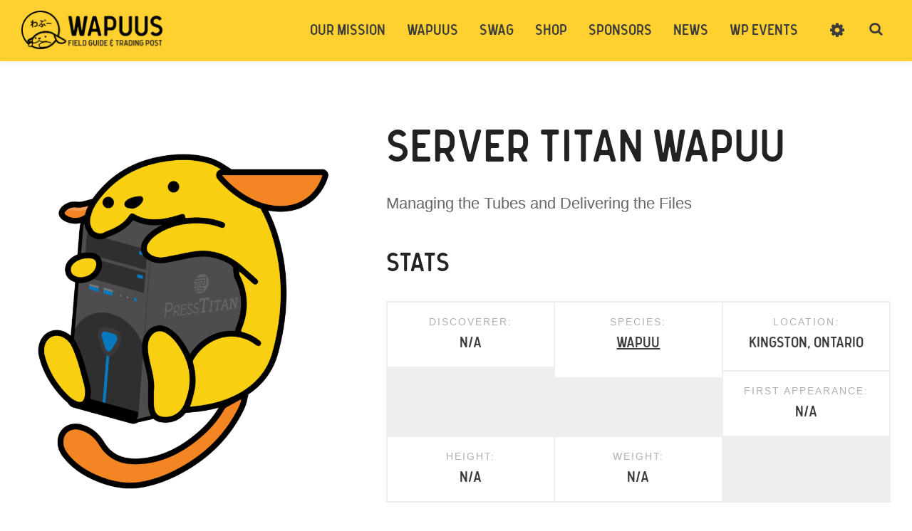

--- FILE ---
content_type: text/html; charset=UTF-8
request_url: https://wapu.us/wapuu/server-titan-wapuu/
body_size: 31994
content:
<!DOCTYPE html>
<html lang="en-US">
	<head> <script type="text/javascript">if(!gform){document.addEventListener("gform_main_scripts_loaded",function(){gform.scriptsLoaded=!0}),window.addEventListener("DOMContentLoaded",function(){gform.domLoaded=!0});var gform={domLoaded:!1,scriptsLoaded:!1,initializeOnLoaded:function(o){gform.domLoaded&&gform.scriptsLoaded?o():!gform.domLoaded&&gform.scriptsLoaded?window.addEventListener("DOMContentLoaded",o):document.addEventListener("gform_main_scripts_loaded",o)},hooks:{action:{},filter:{}},addAction:function(o,n,r,t){gform.addHook("action",o,n,r,t)},addFilter:function(o,n,r,t){gform.addHook("filter",o,n,r,t)},doAction:function(o){gform.doHook("action",o,arguments)},applyFilters:function(o){return gform.doHook("filter",o,arguments)},removeAction:function(o,n){gform.removeHook("action",o,n)},removeFilter:function(o,n,r){gform.removeHook("filter",o,n,r)},addHook:function(o,n,r,t,i){null==gform.hooks[o][n]&&(gform.hooks[o][n]=[]);var e=gform.hooks[o][n];null==i&&(i=n+"_"+e.length),null==t&&(t=10),gform.hooks[o][n].push({tag:i,callable:r,priority:t})},doHook:function(o,n,r){if(r=Array.prototype.slice.call(r,1),null!=gform.hooks[o][n]){var t,i=gform.hooks[o][n];i.sort(function(o,n){return o.priority-n.priority});for(var e=0;e<i.length;e++)"function"!=typeof(t=i[e].callable)&&(t=window[t]),"action"==o?t.apply(null,r):r[0]=t.apply(null,r)}if("filter"==o)return r[0]},removeHook:function(o,n,r,t){if(null!=gform.hooks[o][n])for(var i=gform.hooks[o][n],e=i.length-1;0<=e;e--)null!=t&&t!=i[e].tag||null!=r&&r!=i[e].priority||i.splice(e,1)}}}</script>
		
				
		<meta name="p:domain_verify" content="1ca5978803cf4d9e8abc39475e189ef6"/>
		
		<title>Server Titan Wapuu &mdash; Wapu.us</title>
		<meta charset="UTF-8"><script type="text/javascript">(window.NREUM||(NREUM={})).init={ajax:{deny_list:["bam.nr-data.net"]},feature_flags:["soft_nav"]};(window.NREUM||(NREUM={})).loader_config={licenseKey:"b4b56af05d",applicationID:"109136891",browserID:"109136936"};;/*! For license information please see nr-loader-rum-1.308.0.min.js.LICENSE.txt */
(()=>{var e,t,r={163:(e,t,r)=>{"use strict";r.d(t,{j:()=>E});var n=r(384),i=r(1741);var a=r(2555);r(860).K7.genericEvents;const s="experimental.resources",o="register",c=e=>{if(!e||"string"!=typeof e)return!1;try{document.createDocumentFragment().querySelector(e)}catch{return!1}return!0};var d=r(2614),u=r(944),l=r(8122);const f="[data-nr-mask]",g=e=>(0,l.a)(e,(()=>{const e={feature_flags:[],experimental:{allow_registered_children:!1,resources:!1},mask_selector:"*",block_selector:"[data-nr-block]",mask_input_options:{color:!1,date:!1,"datetime-local":!1,email:!1,month:!1,number:!1,range:!1,search:!1,tel:!1,text:!1,time:!1,url:!1,week:!1,textarea:!1,select:!1,password:!0}};return{ajax:{deny_list:void 0,block_internal:!0,enabled:!0,autoStart:!0},api:{get allow_registered_children(){return e.feature_flags.includes(o)||e.experimental.allow_registered_children},set allow_registered_children(t){e.experimental.allow_registered_children=t},duplicate_registered_data:!1},browser_consent_mode:{enabled:!1},distributed_tracing:{enabled:void 0,exclude_newrelic_header:void 0,cors_use_newrelic_header:void 0,cors_use_tracecontext_headers:void 0,allowed_origins:void 0},get feature_flags(){return e.feature_flags},set feature_flags(t){e.feature_flags=t},generic_events:{enabled:!0,autoStart:!0},harvest:{interval:30},jserrors:{enabled:!0,autoStart:!0},logging:{enabled:!0,autoStart:!0},metrics:{enabled:!0,autoStart:!0},obfuscate:void 0,page_action:{enabled:!0},page_view_event:{enabled:!0,autoStart:!0},page_view_timing:{enabled:!0,autoStart:!0},performance:{capture_marks:!1,capture_measures:!1,capture_detail:!0,resources:{get enabled(){return e.feature_flags.includes(s)||e.experimental.resources},set enabled(t){e.experimental.resources=t},asset_types:[],first_party_domains:[],ignore_newrelic:!0}},privacy:{cookies_enabled:!0},proxy:{assets:void 0,beacon:void 0},session:{expiresMs:d.wk,inactiveMs:d.BB},session_replay:{autoStart:!0,enabled:!1,preload:!1,sampling_rate:10,error_sampling_rate:100,collect_fonts:!1,inline_images:!1,fix_stylesheets:!0,mask_all_inputs:!0,get mask_text_selector(){return e.mask_selector},set mask_text_selector(t){c(t)?e.mask_selector="".concat(t,",").concat(f):""===t||null===t?e.mask_selector=f:(0,u.R)(5,t)},get block_class(){return"nr-block"},get ignore_class(){return"nr-ignore"},get mask_text_class(){return"nr-mask"},get block_selector(){return e.block_selector},set block_selector(t){c(t)?e.block_selector+=",".concat(t):""!==t&&(0,u.R)(6,t)},get mask_input_options(){return e.mask_input_options},set mask_input_options(t){t&&"object"==typeof t?e.mask_input_options={...t,password:!0}:(0,u.R)(7,t)}},session_trace:{enabled:!0,autoStart:!0},soft_navigations:{enabled:!0,autoStart:!0},spa:{enabled:!0,autoStart:!0},ssl:void 0,user_actions:{enabled:!0,elementAttributes:["id","className","tagName","type"]}}})());var p=r(6154),m=r(9324);let h=0;const v={buildEnv:m.F3,distMethod:m.Xs,version:m.xv,originTime:p.WN},b={consented:!1},y={appMetadata:{},get consented(){return this.session?.state?.consent||b.consented},set consented(e){b.consented=e},customTransaction:void 0,denyList:void 0,disabled:!1,harvester:void 0,isolatedBacklog:!1,isRecording:!1,loaderType:void 0,maxBytes:3e4,obfuscator:void 0,onerror:void 0,ptid:void 0,releaseIds:{},session:void 0,timeKeeper:void 0,registeredEntities:[],jsAttributesMetadata:{bytes:0},get harvestCount(){return++h}},_=e=>{const t=(0,l.a)(e,y),r=Object.keys(v).reduce((e,t)=>(e[t]={value:v[t],writable:!1,configurable:!0,enumerable:!0},e),{});return Object.defineProperties(t,r)};var w=r(5701);const x=e=>{const t=e.startsWith("http");e+="/",r.p=t?e:"https://"+e};var R=r(7836),k=r(3241);const A={accountID:void 0,trustKey:void 0,agentID:void 0,licenseKey:void 0,applicationID:void 0,xpid:void 0},S=e=>(0,l.a)(e,A),T=new Set;function E(e,t={},r,s){let{init:o,info:c,loader_config:d,runtime:u={},exposed:l=!0}=t;if(!c){const e=(0,n.pV)();o=e.init,c=e.info,d=e.loader_config}e.init=g(o||{}),e.loader_config=S(d||{}),c.jsAttributes??={},p.bv&&(c.jsAttributes.isWorker=!0),e.info=(0,a.D)(c);const f=e.init,m=[c.beacon,c.errorBeacon];T.has(e.agentIdentifier)||(f.proxy.assets&&(x(f.proxy.assets),m.push(f.proxy.assets)),f.proxy.beacon&&m.push(f.proxy.beacon),e.beacons=[...m],function(e){const t=(0,n.pV)();Object.getOwnPropertyNames(i.W.prototype).forEach(r=>{const n=i.W.prototype[r];if("function"!=typeof n||"constructor"===n)return;let a=t[r];e[r]&&!1!==e.exposed&&"micro-agent"!==e.runtime?.loaderType&&(t[r]=(...t)=>{const n=e[r](...t);return a?a(...t):n})})}(e),(0,n.US)("activatedFeatures",w.B)),u.denyList=[...f.ajax.deny_list||[],...f.ajax.block_internal?m:[]],u.ptid=e.agentIdentifier,u.loaderType=r,e.runtime=_(u),T.has(e.agentIdentifier)||(e.ee=R.ee.get(e.agentIdentifier),e.exposed=l,(0,k.W)({agentIdentifier:e.agentIdentifier,drained:!!w.B?.[e.agentIdentifier],type:"lifecycle",name:"initialize",feature:void 0,data:e.config})),T.add(e.agentIdentifier)}},384:(e,t,r)=>{"use strict";r.d(t,{NT:()=>s,US:()=>u,Zm:()=>o,bQ:()=>d,dV:()=>c,pV:()=>l});var n=r(6154),i=r(1863),a=r(1910);const s={beacon:"bam.nr-data.net",errorBeacon:"bam.nr-data.net"};function o(){return n.gm.NREUM||(n.gm.NREUM={}),void 0===n.gm.newrelic&&(n.gm.newrelic=n.gm.NREUM),n.gm.NREUM}function c(){let e=o();return e.o||(e.o={ST:n.gm.setTimeout,SI:n.gm.setImmediate||n.gm.setInterval,CT:n.gm.clearTimeout,XHR:n.gm.XMLHttpRequest,REQ:n.gm.Request,EV:n.gm.Event,PR:n.gm.Promise,MO:n.gm.MutationObserver,FETCH:n.gm.fetch,WS:n.gm.WebSocket},(0,a.i)(...Object.values(e.o))),e}function d(e,t){let r=o();r.initializedAgents??={},t.initializedAt={ms:(0,i.t)(),date:new Date},r.initializedAgents[e]=t}function u(e,t){o()[e]=t}function l(){return function(){let e=o();const t=e.info||{};e.info={beacon:s.beacon,errorBeacon:s.errorBeacon,...t}}(),function(){let e=o();const t=e.init||{};e.init={...t}}(),c(),function(){let e=o();const t=e.loader_config||{};e.loader_config={...t}}(),o()}},782:(e,t,r)=>{"use strict";r.d(t,{T:()=>n});const n=r(860).K7.pageViewTiming},860:(e,t,r)=>{"use strict";r.d(t,{$J:()=>u,K7:()=>c,P3:()=>d,XX:()=>i,Yy:()=>o,df:()=>a,qY:()=>n,v4:()=>s});const n="events",i="jserrors",a="browser/blobs",s="rum",o="browser/logs",c={ajax:"ajax",genericEvents:"generic_events",jserrors:i,logging:"logging",metrics:"metrics",pageAction:"page_action",pageViewEvent:"page_view_event",pageViewTiming:"page_view_timing",sessionReplay:"session_replay",sessionTrace:"session_trace",softNav:"soft_navigations",spa:"spa"},d={[c.pageViewEvent]:1,[c.pageViewTiming]:2,[c.metrics]:3,[c.jserrors]:4,[c.spa]:5,[c.ajax]:6,[c.sessionTrace]:7,[c.softNav]:8,[c.sessionReplay]:9,[c.logging]:10,[c.genericEvents]:11},u={[c.pageViewEvent]:s,[c.pageViewTiming]:n,[c.ajax]:n,[c.spa]:n,[c.softNav]:n,[c.metrics]:i,[c.jserrors]:i,[c.sessionTrace]:a,[c.sessionReplay]:a,[c.logging]:o,[c.genericEvents]:"ins"}},944:(e,t,r)=>{"use strict";r.d(t,{R:()=>i});var n=r(3241);function i(e,t){"function"==typeof console.debug&&(console.debug("New Relic Warning: https://github.com/newrelic/newrelic-browser-agent/blob/main/docs/warning-codes.md#".concat(e),t),(0,n.W)({agentIdentifier:null,drained:null,type:"data",name:"warn",feature:"warn",data:{code:e,secondary:t}}))}},1687:(e,t,r)=>{"use strict";r.d(t,{Ak:()=>d,Ze:()=>f,x3:()=>u});var n=r(3241),i=r(7836),a=r(3606),s=r(860),o=r(2646);const c={};function d(e,t){const r={staged:!1,priority:s.P3[t]||0};l(e),c[e].get(t)||c[e].set(t,r)}function u(e,t){e&&c[e]&&(c[e].get(t)&&c[e].delete(t),p(e,t,!1),c[e].size&&g(e))}function l(e){if(!e)throw new Error("agentIdentifier required");c[e]||(c[e]=new Map)}function f(e="",t="feature",r=!1){if(l(e),!e||!c[e].get(t)||r)return p(e,t);c[e].get(t).staged=!0,g(e)}function g(e){const t=Array.from(c[e]);t.every(([e,t])=>t.staged)&&(t.sort((e,t)=>e[1].priority-t[1].priority),t.forEach(([t])=>{c[e].delete(t),p(e,t)}))}function p(e,t,r=!0){const s=e?i.ee.get(e):i.ee,c=a.i.handlers;if(!s.aborted&&s.backlog&&c){if((0,n.W)({agentIdentifier:e,type:"lifecycle",name:"drain",feature:t}),r){const e=s.backlog[t],r=c[t];if(r){for(let t=0;e&&t<e.length;++t)m(e[t],r);Object.entries(r).forEach(([e,t])=>{Object.values(t||{}).forEach(t=>{t[0]?.on&&t[0]?.context()instanceof o.y&&t[0].on(e,t[1])})})}}s.isolatedBacklog||delete c[t],s.backlog[t]=null,s.emit("drain-"+t,[])}}function m(e,t){var r=e[1];Object.values(t[r]||{}).forEach(t=>{var r=e[0];if(t[0]===r){var n=t[1],i=e[3],a=e[2];n.apply(i,a)}})}},1738:(e,t,r)=>{"use strict";r.d(t,{U:()=>g,Y:()=>f});var n=r(3241),i=r(9908),a=r(1863),s=r(944),o=r(5701),c=r(3969),d=r(8362),u=r(860),l=r(4261);function f(e,t,r,a){const f=a||r;!f||f[e]&&f[e]!==d.d.prototype[e]||(f[e]=function(){(0,i.p)(c.xV,["API/"+e+"/called"],void 0,u.K7.metrics,r.ee),(0,n.W)({agentIdentifier:r.agentIdentifier,drained:!!o.B?.[r.agentIdentifier],type:"data",name:"api",feature:l.Pl+e,data:{}});try{return t.apply(this,arguments)}catch(e){(0,s.R)(23,e)}})}function g(e,t,r,n,s){const o=e.info;null===r?delete o.jsAttributes[t]:o.jsAttributes[t]=r,(s||null===r)&&(0,i.p)(l.Pl+n,[(0,a.t)(),t,r],void 0,"session",e.ee)}},1741:(e,t,r)=>{"use strict";r.d(t,{W:()=>a});var n=r(944),i=r(4261);class a{#e(e,...t){if(this[e]!==a.prototype[e])return this[e](...t);(0,n.R)(35,e)}addPageAction(e,t){return this.#e(i.hG,e,t)}register(e){return this.#e(i.eY,e)}recordCustomEvent(e,t){return this.#e(i.fF,e,t)}setPageViewName(e,t){return this.#e(i.Fw,e,t)}setCustomAttribute(e,t,r){return this.#e(i.cD,e,t,r)}noticeError(e,t){return this.#e(i.o5,e,t)}setUserId(e,t=!1){return this.#e(i.Dl,e,t)}setApplicationVersion(e){return this.#e(i.nb,e)}setErrorHandler(e){return this.#e(i.bt,e)}addRelease(e,t){return this.#e(i.k6,e,t)}log(e,t){return this.#e(i.$9,e,t)}start(){return this.#e(i.d3)}finished(e){return this.#e(i.BL,e)}recordReplay(){return this.#e(i.CH)}pauseReplay(){return this.#e(i.Tb)}addToTrace(e){return this.#e(i.U2,e)}setCurrentRouteName(e){return this.#e(i.PA,e)}interaction(e){return this.#e(i.dT,e)}wrapLogger(e,t,r){return this.#e(i.Wb,e,t,r)}measure(e,t){return this.#e(i.V1,e,t)}consent(e){return this.#e(i.Pv,e)}}},1863:(e,t,r)=>{"use strict";function n(){return Math.floor(performance.now())}r.d(t,{t:()=>n})},1910:(e,t,r)=>{"use strict";r.d(t,{i:()=>a});var n=r(944);const i=new Map;function a(...e){return e.every(e=>{if(i.has(e))return i.get(e);const t="function"==typeof e?e.toString():"",r=t.includes("[native code]"),a=t.includes("nrWrapper");return r||a||(0,n.R)(64,e?.name||t),i.set(e,r),r})}},2555:(e,t,r)=>{"use strict";r.d(t,{D:()=>o,f:()=>s});var n=r(384),i=r(8122);const a={beacon:n.NT.beacon,errorBeacon:n.NT.errorBeacon,licenseKey:void 0,applicationID:void 0,sa:void 0,queueTime:void 0,applicationTime:void 0,ttGuid:void 0,user:void 0,account:void 0,product:void 0,extra:void 0,jsAttributes:{},userAttributes:void 0,atts:void 0,transactionName:void 0,tNamePlain:void 0};function s(e){try{return!!e.licenseKey&&!!e.errorBeacon&&!!e.applicationID}catch(e){return!1}}const o=e=>(0,i.a)(e,a)},2614:(e,t,r)=>{"use strict";r.d(t,{BB:()=>s,H3:()=>n,g:()=>d,iL:()=>c,tS:()=>o,uh:()=>i,wk:()=>a});const n="NRBA",i="SESSION",a=144e5,s=18e5,o={STARTED:"session-started",PAUSE:"session-pause",RESET:"session-reset",RESUME:"session-resume",UPDATE:"session-update"},c={SAME_TAB:"same-tab",CROSS_TAB:"cross-tab"},d={OFF:0,FULL:1,ERROR:2}},2646:(e,t,r)=>{"use strict";r.d(t,{y:()=>n});class n{constructor(e){this.contextId=e}}},2843:(e,t,r)=>{"use strict";r.d(t,{G:()=>a,u:()=>i});var n=r(3878);function i(e,t=!1,r,i){(0,n.DD)("visibilitychange",function(){if(t)return void("hidden"===document.visibilityState&&e());e(document.visibilityState)},r,i)}function a(e,t,r){(0,n.sp)("pagehide",e,t,r)}},3241:(e,t,r)=>{"use strict";r.d(t,{W:()=>a});var n=r(6154);const i="newrelic";function a(e={}){try{n.gm.dispatchEvent(new CustomEvent(i,{detail:e}))}catch(e){}}},3606:(e,t,r)=>{"use strict";r.d(t,{i:()=>a});var n=r(9908);a.on=s;var i=a.handlers={};function a(e,t,r,a){s(a||n.d,i,e,t,r)}function s(e,t,r,i,a){a||(a="feature"),e||(e=n.d);var s=t[a]=t[a]||{};(s[r]=s[r]||[]).push([e,i])}},3878:(e,t,r)=>{"use strict";function n(e,t){return{capture:e,passive:!1,signal:t}}function i(e,t,r=!1,i){window.addEventListener(e,t,n(r,i))}function a(e,t,r=!1,i){document.addEventListener(e,t,n(r,i))}r.d(t,{DD:()=>a,jT:()=>n,sp:()=>i})},3969:(e,t,r)=>{"use strict";r.d(t,{TZ:()=>n,XG:()=>o,rs:()=>i,xV:()=>s,z_:()=>a});const n=r(860).K7.metrics,i="sm",a="cm",s="storeSupportabilityMetrics",o="storeEventMetrics"},4234:(e,t,r)=>{"use strict";r.d(t,{W:()=>a});var n=r(7836),i=r(1687);class a{constructor(e,t){this.agentIdentifier=e,this.ee=n.ee.get(e),this.featureName=t,this.blocked=!1}deregisterDrain(){(0,i.x3)(this.agentIdentifier,this.featureName)}}},4261:(e,t,r)=>{"use strict";r.d(t,{$9:()=>d,BL:()=>o,CH:()=>g,Dl:()=>_,Fw:()=>y,PA:()=>h,Pl:()=>n,Pv:()=>k,Tb:()=>l,U2:()=>a,V1:()=>R,Wb:()=>x,bt:()=>b,cD:()=>v,d3:()=>w,dT:()=>c,eY:()=>p,fF:()=>f,hG:()=>i,k6:()=>s,nb:()=>m,o5:()=>u});const n="api-",i="addPageAction",a="addToTrace",s="addRelease",o="finished",c="interaction",d="log",u="noticeError",l="pauseReplay",f="recordCustomEvent",g="recordReplay",p="register",m="setApplicationVersion",h="setCurrentRouteName",v="setCustomAttribute",b="setErrorHandler",y="setPageViewName",_="setUserId",w="start",x="wrapLogger",R="measure",k="consent"},5289:(e,t,r)=>{"use strict";r.d(t,{GG:()=>s,Qr:()=>c,sB:()=>o});var n=r(3878),i=r(6389);function a(){return"undefined"==typeof document||"complete"===document.readyState}function s(e,t){if(a())return e();const r=(0,i.J)(e),s=setInterval(()=>{a()&&(clearInterval(s),r())},500);(0,n.sp)("load",r,t)}function o(e){if(a())return e();(0,n.DD)("DOMContentLoaded",e)}function c(e){if(a())return e();(0,n.sp)("popstate",e)}},5607:(e,t,r)=>{"use strict";r.d(t,{W:()=>n});const n=(0,r(9566).bz)()},5701:(e,t,r)=>{"use strict";r.d(t,{B:()=>a,t:()=>s});var n=r(3241);const i=new Set,a={};function s(e,t){const r=t.agentIdentifier;a[r]??={},e&&"object"==typeof e&&(i.has(r)||(t.ee.emit("rumresp",[e]),a[r]=e,i.add(r),(0,n.W)({agentIdentifier:r,loaded:!0,drained:!0,type:"lifecycle",name:"load",feature:void 0,data:e})))}},6154:(e,t,r)=>{"use strict";r.d(t,{OF:()=>c,RI:()=>i,WN:()=>u,bv:()=>a,eN:()=>l,gm:()=>s,mw:()=>o,sb:()=>d});var n=r(1863);const i="undefined"!=typeof window&&!!window.document,a="undefined"!=typeof WorkerGlobalScope&&("undefined"!=typeof self&&self instanceof WorkerGlobalScope&&self.navigator instanceof WorkerNavigator||"undefined"!=typeof globalThis&&globalThis instanceof WorkerGlobalScope&&globalThis.navigator instanceof WorkerNavigator),s=i?window:"undefined"!=typeof WorkerGlobalScope&&("undefined"!=typeof self&&self instanceof WorkerGlobalScope&&self||"undefined"!=typeof globalThis&&globalThis instanceof WorkerGlobalScope&&globalThis),o=Boolean("hidden"===s?.document?.visibilityState),c=/iPad|iPhone|iPod/.test(s.navigator?.userAgent),d=c&&"undefined"==typeof SharedWorker,u=((()=>{const e=s.navigator?.userAgent?.match(/Firefox[/\s](\d+\.\d+)/);Array.isArray(e)&&e.length>=2&&e[1]})(),Date.now()-(0,n.t)()),l=()=>"undefined"!=typeof PerformanceNavigationTiming&&s?.performance?.getEntriesByType("navigation")?.[0]?.responseStart},6389:(e,t,r)=>{"use strict";function n(e,t=500,r={}){const n=r?.leading||!1;let i;return(...r)=>{n&&void 0===i&&(e.apply(this,r),i=setTimeout(()=>{i=clearTimeout(i)},t)),n||(clearTimeout(i),i=setTimeout(()=>{e.apply(this,r)},t))}}function i(e){let t=!1;return(...r)=>{t||(t=!0,e.apply(this,r))}}r.d(t,{J:()=>i,s:()=>n})},6630:(e,t,r)=>{"use strict";r.d(t,{T:()=>n});const n=r(860).K7.pageViewEvent},7699:(e,t,r)=>{"use strict";r.d(t,{It:()=>a,KC:()=>o,No:()=>i,qh:()=>s});var n=r(860);const i=16e3,a=1e6,s="SESSION_ERROR",o={[n.K7.logging]:!0,[n.K7.genericEvents]:!1,[n.K7.jserrors]:!1,[n.K7.ajax]:!1}},7836:(e,t,r)=>{"use strict";r.d(t,{P:()=>o,ee:()=>c});var n=r(384),i=r(8990),a=r(2646),s=r(5607);const o="nr@context:".concat(s.W),c=function e(t,r){var n={},s={},u={},l=!1;try{l=16===r.length&&d.initializedAgents?.[r]?.runtime.isolatedBacklog}catch(e){}var f={on:p,addEventListener:p,removeEventListener:function(e,t){var r=n[e];if(!r)return;for(var i=0;i<r.length;i++)r[i]===t&&r.splice(i,1)},emit:function(e,r,n,i,a){!1!==a&&(a=!0);if(c.aborted&&!i)return;t&&a&&t.emit(e,r,n);var o=g(n);m(e).forEach(e=>{e.apply(o,r)});var d=v()[s[e]];d&&d.push([f,e,r,o]);return o},get:h,listeners:m,context:g,buffer:function(e,t){const r=v();if(t=t||"feature",f.aborted)return;Object.entries(e||{}).forEach(([e,n])=>{s[n]=t,t in r||(r[t]=[])})},abort:function(){f._aborted=!0,Object.keys(f.backlog).forEach(e=>{delete f.backlog[e]})},isBuffering:function(e){return!!v()[s[e]]},debugId:r,backlog:l?{}:t&&"object"==typeof t.backlog?t.backlog:{},isolatedBacklog:l};return Object.defineProperty(f,"aborted",{get:()=>{let e=f._aborted||!1;return e||(t&&(e=t.aborted),e)}}),f;function g(e){return e&&e instanceof a.y?e:e?(0,i.I)(e,o,()=>new a.y(o)):new a.y(o)}function p(e,t){n[e]=m(e).concat(t)}function m(e){return n[e]||[]}function h(t){return u[t]=u[t]||e(f,t)}function v(){return f.backlog}}(void 0,"globalEE"),d=(0,n.Zm)();d.ee||(d.ee=c)},8122:(e,t,r)=>{"use strict";r.d(t,{a:()=>i});var n=r(944);function i(e,t){try{if(!e||"object"!=typeof e)return(0,n.R)(3);if(!t||"object"!=typeof t)return(0,n.R)(4);const r=Object.create(Object.getPrototypeOf(t),Object.getOwnPropertyDescriptors(t)),a=0===Object.keys(r).length?e:r;for(let s in a)if(void 0!==e[s])try{if(null===e[s]){r[s]=null;continue}Array.isArray(e[s])&&Array.isArray(t[s])?r[s]=Array.from(new Set([...e[s],...t[s]])):"object"==typeof e[s]&&"object"==typeof t[s]?r[s]=i(e[s],t[s]):r[s]=e[s]}catch(e){r[s]||(0,n.R)(1,e)}return r}catch(e){(0,n.R)(2,e)}}},8362:(e,t,r)=>{"use strict";r.d(t,{d:()=>a});var n=r(9566),i=r(1741);class a extends i.W{agentIdentifier=(0,n.LA)(16)}},8374:(e,t,r)=>{r.nc=(()=>{try{return document?.currentScript?.nonce}catch(e){}return""})()},8990:(e,t,r)=>{"use strict";r.d(t,{I:()=>i});var n=Object.prototype.hasOwnProperty;function i(e,t,r){if(n.call(e,t))return e[t];var i=r();if(Object.defineProperty&&Object.keys)try{return Object.defineProperty(e,t,{value:i,writable:!0,enumerable:!1}),i}catch(e){}return e[t]=i,i}},9324:(e,t,r)=>{"use strict";r.d(t,{F3:()=>i,Xs:()=>a,xv:()=>n});const n="1.308.0",i="PROD",a="CDN"},9566:(e,t,r)=>{"use strict";r.d(t,{LA:()=>o,bz:()=>s});var n=r(6154);const i="xxxxxxxx-xxxx-4xxx-yxxx-xxxxxxxxxxxx";function a(e,t){return e?15&e[t]:16*Math.random()|0}function s(){const e=n.gm?.crypto||n.gm?.msCrypto;let t,r=0;return e&&e.getRandomValues&&(t=e.getRandomValues(new Uint8Array(30))),i.split("").map(e=>"x"===e?a(t,r++).toString(16):"y"===e?(3&a()|8).toString(16):e).join("")}function o(e){const t=n.gm?.crypto||n.gm?.msCrypto;let r,i=0;t&&t.getRandomValues&&(r=t.getRandomValues(new Uint8Array(e)));const s=[];for(var o=0;o<e;o++)s.push(a(r,i++).toString(16));return s.join("")}},9908:(e,t,r)=>{"use strict";r.d(t,{d:()=>n,p:()=>i});var n=r(7836).ee.get("handle");function i(e,t,r,i,a){a?(a.buffer([e],i),a.emit(e,t,r)):(n.buffer([e],i),n.emit(e,t,r))}}},n={};function i(e){var t=n[e];if(void 0!==t)return t.exports;var a=n[e]={exports:{}};return r[e](a,a.exports,i),a.exports}i.m=r,i.d=(e,t)=>{for(var r in t)i.o(t,r)&&!i.o(e,r)&&Object.defineProperty(e,r,{enumerable:!0,get:t[r]})},i.f={},i.e=e=>Promise.all(Object.keys(i.f).reduce((t,r)=>(i.f[r](e,t),t),[])),i.u=e=>"nr-rum-1.308.0.min.js",i.o=(e,t)=>Object.prototype.hasOwnProperty.call(e,t),e={},t="NRBA-1.308.0.PROD:",i.l=(r,n,a,s)=>{if(e[r])e[r].push(n);else{var o,c;if(void 0!==a)for(var d=document.getElementsByTagName("script"),u=0;u<d.length;u++){var l=d[u];if(l.getAttribute("src")==r||l.getAttribute("data-webpack")==t+a){o=l;break}}if(!o){c=!0;var f={296:"sha512-+MIMDsOcckGXa1EdWHqFNv7P+JUkd5kQwCBr3KE6uCvnsBNUrdSt4a/3/L4j4TxtnaMNjHpza2/erNQbpacJQA=="};(o=document.createElement("script")).charset="utf-8",i.nc&&o.setAttribute("nonce",i.nc),o.setAttribute("data-webpack",t+a),o.src=r,0!==o.src.indexOf(window.location.origin+"/")&&(o.crossOrigin="anonymous"),f[s]&&(o.integrity=f[s])}e[r]=[n];var g=(t,n)=>{o.onerror=o.onload=null,clearTimeout(p);var i=e[r];if(delete e[r],o.parentNode&&o.parentNode.removeChild(o),i&&i.forEach(e=>e(n)),t)return t(n)},p=setTimeout(g.bind(null,void 0,{type:"timeout",target:o}),12e4);o.onerror=g.bind(null,o.onerror),o.onload=g.bind(null,o.onload),c&&document.head.appendChild(o)}},i.r=e=>{"undefined"!=typeof Symbol&&Symbol.toStringTag&&Object.defineProperty(e,Symbol.toStringTag,{value:"Module"}),Object.defineProperty(e,"__esModule",{value:!0})},i.p="https://js-agent.newrelic.com/",(()=>{var e={374:0,840:0};i.f.j=(t,r)=>{var n=i.o(e,t)?e[t]:void 0;if(0!==n)if(n)r.push(n[2]);else{var a=new Promise((r,i)=>n=e[t]=[r,i]);r.push(n[2]=a);var s=i.p+i.u(t),o=new Error;i.l(s,r=>{if(i.o(e,t)&&(0!==(n=e[t])&&(e[t]=void 0),n)){var a=r&&("load"===r.type?"missing":r.type),s=r&&r.target&&r.target.src;o.message="Loading chunk "+t+" failed: ("+a+": "+s+")",o.name="ChunkLoadError",o.type=a,o.request=s,n[1](o)}},"chunk-"+t,t)}};var t=(t,r)=>{var n,a,[s,o,c]=r,d=0;if(s.some(t=>0!==e[t])){for(n in o)i.o(o,n)&&(i.m[n]=o[n]);if(c)c(i)}for(t&&t(r);d<s.length;d++)a=s[d],i.o(e,a)&&e[a]&&e[a][0](),e[a]=0},r=self["webpackChunk:NRBA-1.308.0.PROD"]=self["webpackChunk:NRBA-1.308.0.PROD"]||[];r.forEach(t.bind(null,0)),r.push=t.bind(null,r.push.bind(r))})(),(()=>{"use strict";i(8374);var e=i(8362),t=i(860);const r=Object.values(t.K7);var n=i(163);var a=i(9908),s=i(1863),o=i(4261),c=i(1738);var d=i(1687),u=i(4234),l=i(5289),f=i(6154),g=i(944),p=i(384);const m=e=>f.RI&&!0===e?.privacy.cookies_enabled;function h(e){return!!(0,p.dV)().o.MO&&m(e)&&!0===e?.session_trace.enabled}var v=i(6389),b=i(7699);class y extends u.W{constructor(e,t){super(e.agentIdentifier,t),this.agentRef=e,this.abortHandler=void 0,this.featAggregate=void 0,this.loadedSuccessfully=void 0,this.onAggregateImported=new Promise(e=>{this.loadedSuccessfully=e}),this.deferred=Promise.resolve(),!1===e.init[this.featureName].autoStart?this.deferred=new Promise((t,r)=>{this.ee.on("manual-start-all",(0,v.J)(()=>{(0,d.Ak)(e.agentIdentifier,this.featureName),t()}))}):(0,d.Ak)(e.agentIdentifier,t)}importAggregator(e,t,r={}){if(this.featAggregate)return;const n=async()=>{let n;await this.deferred;try{if(m(e.init)){const{setupAgentSession:t}=await i.e(296).then(i.bind(i,3305));n=t(e)}}catch(e){(0,g.R)(20,e),this.ee.emit("internal-error",[e]),(0,a.p)(b.qh,[e],void 0,this.featureName,this.ee)}try{if(!this.#t(this.featureName,n,e.init))return(0,d.Ze)(this.agentIdentifier,this.featureName),void this.loadedSuccessfully(!1);const{Aggregate:i}=await t();this.featAggregate=new i(e,r),e.runtime.harvester.initializedAggregates.push(this.featAggregate),this.loadedSuccessfully(!0)}catch(e){(0,g.R)(34,e),this.abortHandler?.(),(0,d.Ze)(this.agentIdentifier,this.featureName,!0),this.loadedSuccessfully(!1),this.ee&&this.ee.abort()}};f.RI?(0,l.GG)(()=>n(),!0):n()}#t(e,r,n){if(this.blocked)return!1;switch(e){case t.K7.sessionReplay:return h(n)&&!!r;case t.K7.sessionTrace:return!!r;default:return!0}}}var _=i(6630),w=i(2614),x=i(3241);class R extends y{static featureName=_.T;constructor(e){var t;super(e,_.T),this.setupInspectionEvents(e.agentIdentifier),t=e,(0,c.Y)(o.Fw,function(e,r){"string"==typeof e&&("/"!==e.charAt(0)&&(e="/"+e),t.runtime.customTransaction=(r||"http://custom.transaction")+e,(0,a.p)(o.Pl+o.Fw,[(0,s.t)()],void 0,void 0,t.ee))},t),this.importAggregator(e,()=>i.e(296).then(i.bind(i,3943)))}setupInspectionEvents(e){const t=(t,r)=>{t&&(0,x.W)({agentIdentifier:e,timeStamp:t.timeStamp,loaded:"complete"===t.target.readyState,type:"window",name:r,data:t.target.location+""})};(0,l.sB)(e=>{t(e,"DOMContentLoaded")}),(0,l.GG)(e=>{t(e,"load")}),(0,l.Qr)(e=>{t(e,"navigate")}),this.ee.on(w.tS.UPDATE,(t,r)=>{(0,x.W)({agentIdentifier:e,type:"lifecycle",name:"session",data:r})})}}class k extends e.d{constructor(e){var t;(super(),f.gm)?(this.features={},(0,p.bQ)(this.agentIdentifier,this),this.desiredFeatures=new Set(e.features||[]),this.desiredFeatures.add(R),(0,n.j)(this,e,e.loaderType||"agent"),t=this,(0,c.Y)(o.cD,function(e,r,n=!1){if("string"==typeof e){if(["string","number","boolean"].includes(typeof r)||null===r)return(0,c.U)(t,e,r,o.cD,n);(0,g.R)(40,typeof r)}else(0,g.R)(39,typeof e)},t),function(e){(0,c.Y)(o.Dl,function(t,r=!1){if("string"!=typeof t&&null!==t)return void(0,g.R)(41,typeof t);const n=e.info.jsAttributes["enduser.id"];r&&null!=n&&n!==t?(0,a.p)(o.Pl+"setUserIdAndResetSession",[t],void 0,"session",e.ee):(0,c.U)(e,"enduser.id",t,o.Dl,!0)},e)}(this),function(e){(0,c.Y)(o.nb,function(t){if("string"==typeof t||null===t)return(0,c.U)(e,"application.version",t,o.nb,!1);(0,g.R)(42,typeof t)},e)}(this),function(e){(0,c.Y)(o.d3,function(){e.ee.emit("manual-start-all")},e)}(this),function(e){(0,c.Y)(o.Pv,function(t=!0){if("boolean"==typeof t){if((0,a.p)(o.Pl+o.Pv,[t],void 0,"session",e.ee),e.runtime.consented=t,t){const t=e.features.page_view_event;t.onAggregateImported.then(e=>{const r=t.featAggregate;e&&!r.sentRum&&r.sendRum()})}}else(0,g.R)(65,typeof t)},e)}(this),this.run()):(0,g.R)(21)}get config(){return{info:this.info,init:this.init,loader_config:this.loader_config,runtime:this.runtime}}get api(){return this}run(){try{const e=function(e){const t={};return r.forEach(r=>{t[r]=!!e[r]?.enabled}),t}(this.init),n=[...this.desiredFeatures];n.sort((e,r)=>t.P3[e.featureName]-t.P3[r.featureName]),n.forEach(r=>{if(!e[r.featureName]&&r.featureName!==t.K7.pageViewEvent)return;if(r.featureName===t.K7.spa)return void(0,g.R)(67);const n=function(e){switch(e){case t.K7.ajax:return[t.K7.jserrors];case t.K7.sessionTrace:return[t.K7.ajax,t.K7.pageViewEvent];case t.K7.sessionReplay:return[t.K7.sessionTrace];case t.K7.pageViewTiming:return[t.K7.pageViewEvent];default:return[]}}(r.featureName).filter(e=>!(e in this.features));n.length>0&&(0,g.R)(36,{targetFeature:r.featureName,missingDependencies:n}),this.features[r.featureName]=new r(this)})}catch(e){(0,g.R)(22,e);for(const e in this.features)this.features[e].abortHandler?.();const t=(0,p.Zm)();delete t.initializedAgents[this.agentIdentifier]?.features,delete this.sharedAggregator;return t.ee.get(this.agentIdentifier).abort(),!1}}}var A=i(2843),S=i(782);class T extends y{static featureName=S.T;constructor(e){super(e,S.T),f.RI&&((0,A.u)(()=>(0,a.p)("docHidden",[(0,s.t)()],void 0,S.T,this.ee),!0),(0,A.G)(()=>(0,a.p)("winPagehide",[(0,s.t)()],void 0,S.T,this.ee)),this.importAggregator(e,()=>i.e(296).then(i.bind(i,2117))))}}var E=i(3969);class I extends y{static featureName=E.TZ;constructor(e){super(e,E.TZ),f.RI&&document.addEventListener("securitypolicyviolation",e=>{(0,a.p)(E.xV,["Generic/CSPViolation/Detected"],void 0,this.featureName,this.ee)}),this.importAggregator(e,()=>i.e(296).then(i.bind(i,9623)))}}new k({features:[R,T,I],loaderType:"lite"})})()})();</script>
		<meta name="viewport" content="width=device-width, initial-scale=1, user-scalable=no">
		<meta property="fb:pages" content="1382190191807202" />
		<meta name="google" value="notranslate">
		<link rel="profile" href="http://gmpg.org/xfn/11">
		<link rel="pingback" href="https://wapu.us/xmlrpc.php">
		
		<meta name='robots' content='index, follow, max-image-preview:large, max-snippet:-1, max-video-preview:-1' />
<script>window._wca = window._wca || [];</script>

	<!-- This site is optimized with the Yoast SEO plugin v16.7 - https://yoast.com/wordpress/plugins/seo/ -->
	<title>Server Titan Wapuu &mdash; Wapu.us</title>
	<link rel="canonical" href="https://wapu.us/wapuu/server-titan-wapuu/" />
	<meta property="og:locale" content="en_US" />
	<meta property="og:type" content="article" />
	<meta property="og:title" content="Server Titan Wapuu &mdash; Wapu.us" />
	<meta property="og:description" content="I have been working with WordPress since version 0.72 and have long since admired all the great Wapuu out there in the WordPress community but none of them were working on servers, so I said to myself &#8220;we gotta get a server into the arms of one of those cute creatures!&#8221; Et voila!" />
	<meta property="og:url" content="https://wapu.us/wapuu/server-titan-wapuu/" />
	<meta property="og:site_name" content="Wapu.us" />
	<meta property="article:publisher" content="https://www.facebook.com/wapuus/" />
	<meta property="og:image" content="https://wapu.us/wp-content/uploads/2020/01/PressTitan-Wapuu_72-ppi-01.png" />
	<meta property="og:image:width" content="4500" />
	<meta property="og:image:height" content="5400" />
	<meta name="twitter:card" content="summary" />
	<meta name="twitter:site" content="@wapuus" />
	<script type="application/ld+json" class="yoast-schema-graph">{"@context":"https://schema.org","@graph":[{"@type":"Organization","@id":"https://wapu.us/#organization","name":"Wapuus Field Guide & Trading Post","url":"https://wapu.us/","sameAs":["https://www.facebook.com/wapuus/","https://www.instagram.com/wapuus/","https://twitter.com/wapuus"],"logo":{"@type":"ImageObject","@id":"https://wapu.us/#logo","inLanguage":"en-US","url":"https://wapu.us/wp-content/uploads/2016/10/wapuus-long.png","contentUrl":"https://wapu.us/wp-content/uploads/2016/10/wapuus-long.png","width":787,"height":216,"caption":"Wapuus Field Guide & Trading Post"},"image":{"@id":"https://wapu.us/#logo"}},{"@type":"WebSite","@id":"https://wapu.us/#website","url":"https://wapu.us/","name":"Wapu.us","description":"Field Guide &amp; Trading Post","publisher":{"@id":"https://wapu.us/#organization"},"potentialAction":[{"@type":"SearchAction","target":{"@type":"EntryPoint","urlTemplate":"https://wapu.us/?s={search_term_string}"},"query-input":"required name=search_term_string"}],"inLanguage":"en-US"},{"@type":"ImageObject","@id":"https://wapu.us/wapuu/server-titan-wapuu/#primaryimage","inLanguage":"en-US","url":"https://wapu.us/wp-content/uploads/2020/01/PressTitan-Wapuu_72-ppi-01.png","contentUrl":"https://wapu.us/wp-content/uploads/2020/01/PressTitan-Wapuu_72-ppi-01.png","width":4500,"height":5400},{"@type":"WebPage","@id":"https://wapu.us/wapuu/server-titan-wapuu/#webpage","url":"https://wapu.us/wapuu/server-titan-wapuu/","name":"Server Titan Wapuu &mdash; Wapu.us","isPartOf":{"@id":"https://wapu.us/#website"},"primaryImageOfPage":{"@id":"https://wapu.us/wapuu/server-titan-wapuu/#primaryimage"},"datePublished":"2020-02-19T05:37:04+00:00","dateModified":"2020-02-19T05:37:04+00:00","breadcrumb":{"@id":"https://wapu.us/wapuu/server-titan-wapuu/#breadcrumb"},"inLanguage":"en-US","potentialAction":[{"@type":"ReadAction","target":["https://wapu.us/wapuu/server-titan-wapuu/"]}]},{"@type":"BreadcrumbList","@id":"https://wapu.us/wapuu/server-titan-wapuu/#breadcrumb","itemListElement":[{"@type":"ListItem","position":1,"name":"Home","item":"https://wapu.us/"},{"@type":"ListItem","position":2,"name":"Wapuus","item":"https://wapu.us/wapuu/"},{"@type":"ListItem","position":3,"name":"Server Titan Wapuu"}]}]}</script>
	<!-- / Yoast SEO plugin. -->


<link rel='dns-prefetch' href='//wapu.us' />
<link rel='dns-prefetch' href='//stats.wp.com' />
<link rel='dns-prefetch' href='//platform.twitter.com' />
<link rel='dns-prefetch' href='//s.w.org' />
<link rel='dns-prefetch' href='//v0.wordpress.com' />
<link rel="alternate" type="application/rss+xml" title="Wapu.us &raquo; Feed" href="https://wapu.us/feed/" />
<link rel="alternate" type="application/rss+xml" title="Wapu.us &raquo; Comments Feed" href="https://wapu.us/comments/feed/" />
		<!-- This site uses the Google Analytics by MonsterInsights plugin v7.17.0 - Using Analytics tracking - https://www.monsterinsights.com/ -->
							<script src="//www.googletagmanager.com/gtag/js?id=UA-80415801-1"  type="text/javascript" data-cfasync="false"></script>
			<script type="text/javascript" data-cfasync="false">
				var mi_version = '7.17.0';
				var mi_track_user = true;
				var mi_no_track_reason = '';
				
								var disableStr = 'ga-disable-UA-80415801-1';

				/* Function to detect opted out users */
				function __gtagTrackerIsOptedOut() {
					return document.cookie.indexOf( disableStr + '=true' ) > - 1;
				}

				/* Disable tracking if the opt-out cookie exists. */
				if ( __gtagTrackerIsOptedOut() ) {
					window[disableStr] = true;
				}

				/* Opt-out function */
				function __gtagTrackerOptout() {
					document.cookie = disableStr + '=true; expires=Thu, 31 Dec 2099 23:59:59 UTC; path=/';
					window[disableStr] = true;
				}

				if ( 'undefined' === typeof gaOptout ) {
					function gaOptout() {
						__gtagTrackerOptout();
					}
				}
								window.dataLayer = window.dataLayer || [];
				if ( mi_track_user ) {
					function __gtagTracker() {dataLayer.push( arguments );}
					__gtagTracker( 'js', new Date() );
					__gtagTracker( 'set', {
						'developer_id.dZGIzZG' : true,
						                    });
					__gtagTracker( 'config', 'UA-80415801-1', {
						allow_anchor:true,forceSSL:true,page_path:location.pathname + location.search + location.hash,					} );
										window.gtag = __gtagTracker;										(
						function () {
							/* https://developers.google.com/analytics/devguides/collection/analyticsjs/ */
							/* ga and __gaTracker compatibility shim. */
							var noopfn = function () {
								return null;
							};
							var newtracker = function () {
								return new Tracker();
							};
							var Tracker = function () {
								return null;
							};
							var p = Tracker.prototype;
							p.get = noopfn;
							p.set = noopfn;
							p.send = function (){
								var args = Array.prototype.slice.call(arguments);
								args.unshift( 'send' );
								__gaTracker.apply(null, args);
							};
							var __gaTracker = function () {
								var len = arguments.length;
								if ( len === 0 ) {
									return;
								}
								var f = arguments[len - 1];
								if ( typeof f !== 'object' || f === null || typeof f.hitCallback !== 'function' ) {
									if ( 'send' === arguments[0] ) {
										var hitConverted, hitObject = false, action;
										if ( 'event' === arguments[1] ) {
											if ( 'undefined' !== typeof arguments[3] ) {
												hitObject = {
													'eventAction': arguments[3],
													'eventCategory': arguments[2],
													'eventLabel': arguments[4],
													'value': arguments[5] ? arguments[5] : 1,
												}
											}
										}
										if ( typeof arguments[2] === 'object' ) {
											hitObject = arguments[2];
										}
										if ( typeof arguments[5] === 'object' ) {
											Object.assign( hitObject, arguments[5] );
										}
										if ( 'undefined' !== typeof (
											arguments[1].hitType
										) ) {
											hitObject = arguments[1];
										}
										if ( hitObject ) {
											action = 'timing' === arguments[1].hitType ? 'timing_complete' : hitObject.eventAction;
											hitConverted = mapArgs( hitObject );
											__gtagTracker( 'event', action, hitConverted );
										}
									}
									return;
								}

								function mapArgs( args ) {
									var gaKey, hit = {};
									var gaMap = {
										'eventCategory': 'event_category',
										'eventAction': 'event_action',
										'eventLabel': 'event_label',
										'eventValue': 'event_value',
										'nonInteraction': 'non_interaction',
										'timingCategory': 'event_category',
										'timingVar': 'name',
										'timingValue': 'value',
										'timingLabel': 'event_label',
									};
									for ( gaKey in gaMap ) {
										if ( 'undefined' !== typeof args[gaKey] ) {
											hit[gaMap[gaKey]] = args[gaKey];
										}
									}
									return hit;
								}

								try {
									f.hitCallback();
								} catch ( ex ) {
								}
							};
							__gaTracker.create = newtracker;
							__gaTracker.getByName = newtracker;
							__gaTracker.getAll = function () {
								return [];
							};
							__gaTracker.remove = noopfn;
							__gaTracker.loaded = true;
							window['__gaTracker'] = __gaTracker;
						}
					)();
									} else {
										console.log( "" );
					( function () {
							function __gtagTracker() {
								return null;
							}
							window['__gtagTracker'] = __gtagTracker;
							window['gtag'] = __gtagTracker;
					} )();
									}
			</script>
				<!-- / Google Analytics by MonsterInsights -->
				<script type="text/javascript">
			window._wpemojiSettings = {"baseUrl":"https:\/\/s.w.org\/images\/core\/emoji\/13.0.1\/72x72\/","ext":".png","svgUrl":"https:\/\/s.w.org\/images\/core\/emoji\/13.0.1\/svg\/","svgExt":".svg","source":{"concatemoji":"https:\/\/wapu.us\/wp-includes\/js\/wp-emoji-release.min.js?ver=5.7.2"}};
			!function(e,a,t){var n,r,o,i=a.createElement("canvas"),p=i.getContext&&i.getContext("2d");function s(e,t){var a=String.fromCharCode;p.clearRect(0,0,i.width,i.height),p.fillText(a.apply(this,e),0,0);e=i.toDataURL();return p.clearRect(0,0,i.width,i.height),p.fillText(a.apply(this,t),0,0),e===i.toDataURL()}function c(e){var t=a.createElement("script");t.src=e,t.defer=t.type="text/javascript",a.getElementsByTagName("head")[0].appendChild(t)}for(o=Array("flag","emoji"),t.supports={everything:!0,everythingExceptFlag:!0},r=0;r<o.length;r++)t.supports[o[r]]=function(e){if(!p||!p.fillText)return!1;switch(p.textBaseline="top",p.font="600 32px Arial",e){case"flag":return s([127987,65039,8205,9895,65039],[127987,65039,8203,9895,65039])?!1:!s([55356,56826,55356,56819],[55356,56826,8203,55356,56819])&&!s([55356,57332,56128,56423,56128,56418,56128,56421,56128,56430,56128,56423,56128,56447],[55356,57332,8203,56128,56423,8203,56128,56418,8203,56128,56421,8203,56128,56430,8203,56128,56423,8203,56128,56447]);case"emoji":return!s([55357,56424,8205,55356,57212],[55357,56424,8203,55356,57212])}return!1}(o[r]),t.supports.everything=t.supports.everything&&t.supports[o[r]],"flag"!==o[r]&&(t.supports.everythingExceptFlag=t.supports.everythingExceptFlag&&t.supports[o[r]]);t.supports.everythingExceptFlag=t.supports.everythingExceptFlag&&!t.supports.flag,t.DOMReady=!1,t.readyCallback=function(){t.DOMReady=!0},t.supports.everything||(n=function(){t.readyCallback()},a.addEventListener?(a.addEventListener("DOMContentLoaded",n,!1),e.addEventListener("load",n,!1)):(e.attachEvent("onload",n),a.attachEvent("onreadystatechange",function(){"complete"===a.readyState&&t.readyCallback()})),(n=t.source||{}).concatemoji?c(n.concatemoji):n.wpemoji&&n.twemoji&&(c(n.twemoji),c(n.wpemoji)))}(window,document,window._wpemojiSettings);
		</script>
		<style type="text/css">
img.wp-smiley,
img.emoji {
	display: inline !important;
	border: none !important;
	box-shadow: none !important;
	height: 1em !important;
	width: 1em !important;
	margin: 0 .07em !important;
	vertical-align: -0.1em !important;
	background: none !important;
	padding: 0 !important;
}
</style>
	<link rel='stylesheet' id='wp-block-library-css'  href='https://wapu.us/wp-includes/css/dist/block-library/style.min.css?ver=5.7.2' type='text/css' media='all' />
<style id='wp-block-library-inline-css' type='text/css'>
.has-text-align-justify{text-align:justify;}
</style>
<link rel='stylesheet' id='mediaelement-css'  href='https://wapu.us/wp-includes/js/mediaelement/mediaelementplayer-legacy.min.css?ver=4.2.16' type='text/css' media='all' />
<link rel='stylesheet' id='wp-mediaelement-css'  href='https://wapu.us/wp-includes/js/mediaelement/wp-mediaelement.min.css?ver=5.7.2' type='text/css' media='all' />
<link rel='stylesheet' id='wc-block-vendors-style-css'  href='https://wapu.us/wp-content/plugins/woocommerce/packages/woocommerce-blocks/build/vendors-style.css?ver=5.3.2' type='text/css' media='all' />
<link rel='stylesheet' id='wc-block-style-css'  href='https://wapu.us/wp-content/plugins/woocommerce/packages/woocommerce-blocks/build/style.css?ver=5.3.2' type='text/css' media='all' />
<link rel='stylesheet' id='cpsh-shortcodes-css'  href='https://wapu.us/wp-content/plugins/column-shortcodes//assets/css/shortcodes.css?ver=1.0.1' type='text/css' media='all' />
<link rel='stylesheet' id='wooajaxcart-css'  href='https://wapu.us/wp-content/plugins/woocommerce-ajax-cart/assets/wooajaxcart.css?ver=5.7.2' type='text/css' media='all' />
<link rel='stylesheet' id='woocommerce-layout-css'  href='https://wapu.us/wp-content/plugins/woocommerce/assets/css/woocommerce-layout.css?ver=5.5.1' type='text/css' media='all' />
<style id='woocommerce-layout-inline-css' type='text/css'>

	.infinite-scroll .woocommerce-pagination {
		display: none;
	}
</style>
<link rel='stylesheet' id='woocommerce-smallscreen-css'  href='https://wapu.us/wp-content/plugins/woocommerce/assets/css/woocommerce-smallscreen.css?ver=5.5.1' type='text/css' media='only screen and (max-width: 768px)' />
<link rel='stylesheet' id='woocommerce-general-css'  href='https://wapu.us/wp-content/plugins/woocommerce/assets/css/woocommerce.css?ver=5.5.1' type='text/css' media='all' />
<style id='woocommerce-inline-inline-css' type='text/css'>
.woocommerce form .form-row .required { visibility: visible; }
</style>
<link rel='stylesheet' id='metorik-css-css'  href='https://wapu.us/wp-content/plugins/metorik-helper/assets/css/metorik.css?ver=1.5.1' type='text/css' media='all' />
<link rel='stylesheet' id='wapuus-style-css'  href='https://wapu.us/wp-content/themes/wapuus/assets/css/style.css?ver=1.0.0' type='text/css' media='screen' />
<link rel='stylesheet' id='dashicons-css'  href='https://wapu.us/wp-includes/css/dashicons.min.css?ver=5.7.2' type='text/css' media='all' />
<link rel='stylesheet' id='tablepress-default-css'  href='https://wapu.us/wp-content/plugins/tablepress/css/default.min.css?ver=1.13' type='text/css' media='all' />
<link rel='stylesheet' id='wpgdprc.css-css'  href='https://wapu.us/wp-content/plugins/wp-gdpr-compliance/assets/css/front.min.css?ver=1768898776' type='text/css' media='all' />
<style id='wpgdprc.css-inline-css' type='text/css'>

            div.wpgdprc .wpgdprc-switch .wpgdprc-switch-inner:before { content: 'Yes'; }
            div.wpgdprc .wpgdprc-switch .wpgdprc-switch-inner:after { content: 'No'; }
        
</style>
<link rel='stylesheet' id='jetpack_css-css'  href='https://wapu.us/wp-content/plugins/jetpack/css/jetpack.css?ver=9.9' type='text/css' media='all' />
<script type='text/javascript' id='monsterinsights-frontend-script-js-extra'>
/* <![CDATA[ */
var monsterinsights_frontend = {"js_events_tracking":"true","download_extensions":"doc,pdf,ppt,zip,xls,docx,pptx,xlsx","inbound_paths":"[]","home_url":"https:\/\/wapu.us","hash_tracking":"true","ua":"UA-80415801-1"};
/* ]]> */
</script>
<script type='text/javascript' src='https://wapu.us/wp-content/plugins/google-analytics-for-wordpress/assets/js/frontend-gtag.min.js?ver=7.17.0' id='monsterinsights-frontend-script-js'></script>
<script type='text/javascript' src='https://wapu.us/wp-includes/js/jquery/jquery.min.js?ver=3.5.1' id='jquery-core-js'></script>
<script type='text/javascript' src='https://wapu.us/wp-includes/js/jquery/jquery-migrate.min.js?ver=3.3.2' id='jquery-migrate-js'></script>
<script type='text/javascript' id='wooajaxcart-js-extra'>
/* <![CDATA[ */
var wooajaxcart = {"updating_text":"Updating...","warn_remove_text":"Are you sure you want to remove this item from cart?","ajax_timeout":"800","confirm_zero_qty":"no","use_faster_ajax":null,"qty_buttons_lock_input":null};
/* ]]> */
</script>
<script type='text/javascript' src='https://wapu.us/wp-content/plugins/woocommerce-ajax-cart/assets/wooajaxcart.js?ver=5.7.2' id='wooajaxcart-js'></script>
<script defer type='text/javascript' src='https://stats.wp.com/s-202604.js' id='woocommerce-analytics-js'></script>
<link rel="https://api.w.org/" href="https://wapu.us/wp-json/" /><link rel="EditURI" type="application/rsd+xml" title="RSD" href="https://wapu.us/xmlrpc.php?rsd" />
<link rel="wlwmanifest" type="application/wlwmanifest+xml" href="https://wapu.us/wp-includes/wlwmanifest.xml" /> 
<meta name="generator" content="WordPress 5.7.2" />
<meta name="generator" content="WooCommerce 5.5.1" />
<link rel="alternate" type="application/json+oembed" href="https://wapu.us/wp-json/oembed/1.0/embed?url=https%3A%2F%2Fwapu.us%2Fwapuu%2Fserver-titan-wapuu%2F" />
<link rel="alternate" type="text/xml+oembed" href="https://wapu.us/wp-json/oembed/1.0/embed?url=https%3A%2F%2Fwapu.us%2Fwapuu%2Fserver-titan-wapuu%2F&#038;format=xml" />
<style type='text/css'>img#wpstats{display:none}</style>
			<noscript><style>.woocommerce-product-gallery{ opacity: 1 !important; }</style></noscript>
	<link rel="icon" href="https://wapu.us/wp-content/uploads/2017/04/cropped-site-icon-32x32.png" sizes="32x32" />
<link rel="icon" href="https://wapu.us/wp-content/uploads/2017/04/cropped-site-icon-192x192.png" sizes="192x192" />
<link rel="apple-touch-icon" href="https://wapu.us/wp-content/uploads/2017/04/cropped-site-icon-180x180.png" />
<meta name="msapplication-TileImage" content="https://wapu.us/wp-content/uploads/2017/04/cropped-site-icon-270x270.png" />
			<style type="text/css" id="wp-custom-css">
				/*
Welcome to Custom CSS!

To learn how this works, see http://wp.me/PEmnE-Bt
*/
.apparel-inventory {
	display: none;
}

.border {
	border: 1px solid #fed130;
	padding: 10px;
	margin: 50px auto;
}

.breathingroom {
	margin: 50px auto;
}

.entry-content li {
	margin: 0 0 15px;
}

.woocommerce ul.products li.product form.cart .quantity input.input-text.qty.text,
.woocommerce-page ul.products li.product form.cart .quantity input.input-text.qty.text {
	height: 50px;
	margin: 20px 0 0 0;
	padding: 5px;
}

.woocommerce .woocommerce-result-count {
	opacity: 0.6;
}

.woocommerce ul.products li.product a img {
	-webkit-transition: all 0.25s ease-in-out;
	-moz-transition: all 0.25s ease-in-out;
	transition: all 0.25s ease-in-out;
}

.woocommerce ul.products li.product a:hover img {
	opacity: 0.8;
	-webkit-transform: scale(1.05);
	-moz-transform: scale(1.05);
	transform: scale(1.05);
}

.widget.widget-ad-sponsor {
	display: none;
}			</style>
				
		<!--[if lt IE 8]>
	    <link rel="stylesheet" href="https://wapu.us/wp-content/themes/wapuus/assets/css/modules/icomoon-ie7.css">
	    <!--<![endif]-->
	    
	    		<!-- Hotjar Tracking Code for http://wapu.us/ -->
		<script>
		    (function(h,o,t,j,a,r){
		        h.hj=h.hj||function(){(h.hj.q=h.hj.q||[]).push(arguments)};
		        h._hjSettings={hjid:288610,hjsv:5};
		        a=o.getElementsByTagName('head')[0];
		        r=o.createElement('script');r.async=1;
		        r.src=t+h._hjSettings.hjid+j+h._hjSettings.hjsv;
		        a.appendChild(r);
		    })(window,document,'//static.hotjar.com/c/hotjar-','.js?sv=');
		</script>
				
	</head>
	
		<body class="wapuu-template-default single single-wapuu postid-12876 wp_is_desktop theme-wapuus woocommerce-no-js group-blog" id="body">
					
		<a class="skip-link screen-reader-text" href="#main">Skip to main content</a>

		<header id="masthead" class="site-header" role="banner">
				
			<div class="site-branding">			<a href="https://wapu.us/" rel="home" class="site-title">Wapu.us</a></p>
			<p class="site-description">Field Guide &amp; Trading Post</p></div>	
			<nav id="site-navigation" class="main-navigation" role="navigation">
				<button class="menu-toggle" aria-controls="primary-menu" aria-expanded="false"><span>Primary Menu</span></button>
				<div class="menu-main-navigation-container-outer">
					<div class="menu-main-navigation-container"><ul id="primary-menu" class="menu"><li id="menu-item-583" class="menu-item menu-item-type-post_type menu-item-object-page menu-item-has-children menu-item-583"><a href="https://wapu.us/our-mission/">Our Mission</a>
<ul class="sub-menu">
	<li id="menu-item-7244" class="menu-item menu-item-type-post_type menu-item-object-page menu-item-7244"><a href="https://wapu.us/our-mission/community/">Community</a></li>
	<li id="menu-item-7245" class="menu-item menu-item-type-custom menu-item-object-custom menu-item-7245"><a href="/our-mission/community/?role=ambassador">Ambassadors</a></li>
</ul>
</li>
<li id="menu-item-1279" class="menu-item menu-item-type-post_type menu-item-object-page menu-item-has-children menu-item-1279"><a href="https://wapu.us/wapuus/">Wapuus</a>
<ul class="sub-menu">
	<li id="menu-item-1280" class="menu-item menu-item-type-post_type menu-item-object-page menu-item-1280"><a href="https://wapu.us/wapuus/">Wapuus Archive</a></li>
	<li id="menu-item-868" class="menu-item menu-item-type-post_type menu-item-object-page menu-item-868"><a href="https://wapu.us/wapuu-history-origin/">History of Wapuu</a></li>
	<li id="menu-item-658" class="menu-item menu-item-type-post_type menu-item-object-page menu-item-658"><a href="https://wapu.us/resources/request-a-wapuu/">Request a Wapuu</a></li>
	<li id="menu-item-659" class="menu-item menu-item-type-post_type menu-item-object-page menu-item-659"><a href="https://wapu.us/resources/submit-a-wapuu/">Submit a Wapuu</a></li>
	<li id="menu-item-869" class="menu-item menu-item-type-post_type menu-item-object-page menu-item-869"><a href="https://wapu.us/resources/">Resources</a></li>
</ul>
</li>
<li id="menu-item-610" class="menu-item menu-item-type-custom menu-item-object-custom menu-item-has-children menu-item-610"><a href="/swag/">Swag</a>
<ul class="sub-menu">
	<li id="menu-item-1207" class="menu-item menu-item-type-custom menu-item-object-custom menu-item-1207"><a href="/swag">Swag Archive</a></li>
	<li id="menu-item-661" class="menu-item menu-item-type-post_type menu-item-object-page menu-item-661"><a href="https://wapu.us/resources/submit-swag/">Submit Swag</a></li>
	<li id="menu-item-7907" class="menu-item menu-item-type-post_type menu-item-object-page menu-item-7907"><a href="https://wapu.us/resources/request-pins/">Request Pins</a></li>
	<li id="menu-item-1209" class="menu-item menu-item-type-post_type menu-item-object-page menu-item-1209"><a href="https://wapu.us/resources/">Resources</a></li>
</ul>
</li>
<li id="menu-item-1208" class="menu-item menu-item-type-post_type menu-item-object-page menu-item-has-children menu-item-1208"><a href="https://wapu.us/shop/">Shop</a>
<ul class="sub-menu">
	<li id="menu-item-2796" class="menu-item menu-item-type-taxonomy menu-item-object-product_cat menu-item-2796"><a href="https://wapu.us/product-category/apparel/">Apparel</a></li>
	<li id="menu-item-2800" class="w-sub-item menu-item menu-item-type-taxonomy menu-item-object-product_cat menu-item-2800"><a href="https://wapu.us/product-category/whom/woman/">Woman</a></li>
	<li id="menu-item-2799" class="w-sub-item menu-item menu-item-type-taxonomy menu-item-object-product_cat menu-item-2799"><a href="https://wapu.us/product-category/whom/unisex/">Unisex</a></li>
	<li id="menu-item-2801" class="w-sub-item menu-item menu-item-type-taxonomy menu-item-object-product_cat menu-item-2801"><a href="https://wapu.us/product-category/whom/youth/">Youth</a></li>
	<li id="menu-item-2795" class="menu-item menu-item-type-taxonomy menu-item-object-product_cat menu-item-2795"><a href="https://wapu.us/product-category/accessories/">Accessories</a></li>
	<li id="menu-item-2797" class="menu-item menu-item-type-taxonomy menu-item-object-product_cat menu-item-2797"><a href="https://wapu.us/product-category/collectibles/">Collectibles</a></li>
	<li id="menu-item-2794" class="menu-item menu-item-type-taxonomy menu-item-object-product_tag menu-item-2794"><a href="https://wapu.us/product-tag/women-who-wp/">Women Who WP</a></li>
	<li id="menu-item-6896" class="menu-item menu-item-type-taxonomy menu-item-object-product_cat menu-item-6896"><a href="https://wapu.us/product-category/wordcamp/">WordCamp</a></li>
</ul>
</li>
<li id="menu-item-584" class="menu-item menu-item-type-post_type menu-item-object-page menu-item-has-children menu-item-584"><a href="https://wapu.us/sponsors/">Sponsors</a>
<ul class="sub-menu">
	<li id="menu-item-6152" class="menu-item menu-item-type-post_type menu-item-object-page menu-item-6152"><a href="https://wapu.us/sponsors/become-a-sponsor/">Become a Sponsor</a></li>
</ul>
</li>
<li id="menu-item-1293" class="menu-item menu-item-type-post_type menu-item-object-page current_page_parent menu-item-1293"><a href="https://wapu.us/news/">News</a></li>
<li id="menu-item-4735" class="menu-item menu-item-type-post_type menu-item-object-page menu-item-has-children menu-item-4735"><a href="https://wapu.us/events/">WP Events</a>
<ul class="sub-menu">
	<li id="menu-item-4737" class="menu-item menu-item-type-post_type menu-item-object-page menu-item-4737"><a href="https://wapu.us/events/past/">Past Events</a></li>
	<li id="menu-item-4736" class="menu-item menu-item-type-post_type menu-item-object-page menu-item-4736"><a href="https://wapu.us/events/timeline/">Timeline of Events</a></li>
	<li id="menu-item-4970" class="menu-item menu-item-type-post_type menu-item-object-page menu-item-4970"><a href="https://wapu.us/events/submit-an-event/">Submit an Event</a></li>
</ul>
</li>
</ul></div>				</div>
				<span class="menu-dropdown-wrap">
					<a href="" title="Show Dropdown" class="icon-cog" rel="nofollow"></a>
					<div class="menu-dropdown">
						<div class="menu-menu-dropdown-container"><ul id="menu-dropdown" class="menu"><li id="menu-item-599" class="hide-when-logged-in menu-item menu-item-type-post_type menu-item-object-page menu-item-599"><a href="https://wapu.us/sign-up/">Sign Up</a></li>
<li id="menu-item-1362" class="menu-item menu-item-type-post_type menu-item-object-page menu-item-1362"><a href="https://wapu.us/cart/">Cart</a></li>
<li id="menu-item-898" class="show-when-logged-in menu-item menu-item-type-post_type menu-item-object-page menu-item-898"><a href="https://wapu.us/my-account/">My Account</a></li>
<li><a href="/login" title="Login In">Log In</a></li></ul></div>					</div>
				</span>
			</nav>
			
			<a href="#" title="Toggle Search" class="search-toggle" rel="nofollow">Toggle Search</a>
			
		</header>
		
		<div class="modal search-overlay">
			<form role="search" method="get" class="search-form" action="https://wapu.us/">
    <label>
        <span class="search-label">Search for:</span>
        <input type="search" class="search-field" placeholder="Wapuu, Swag, Events, etc." value="" name="s" title="Search for:" />
    </label>
    <span class="search-submit-wrap">
    	<input type="submit" class="search-submit" value="Search" />
    </span>
</form>		</div>
	<main id="main" class="site-main" role="main">
		
				
			
<article id="post-12876" class="post-12876 wapuu type-wapuu status-publish has-post-thumbnail hentry region-north-america characteristic-computer-expert characteristic-geek characteristic-server species-wapuu type-business">
	<div class="container">

		<div class="row gutter sticky-wrapper">

			<div class="col-2-5">

				<div class="sticky-container">

					<div class="widget media-wrap main-image">
						
												
												<a href="https://wapu.us/wp-content/uploads/2020/01/PressTitan-Wapuu_72-ppi-01.png" title="Server Titan Wapuu" class="zoom" rel="productGroup">
												
							<img width="540" height="648" src="https://wapu.us/wp-content/uploads/2020/01/PressTitan-Wapuu_72-ppi-01.png" class="attachment-single-wapuu size-single-wapuu wp-post-image" alt="" loading="lazy" srcset="https://wapu.us/wp-content/uploads/2020/01/PressTitan-Wapuu_72-ppi-01.png 4500w, https://wapu.us/wp-content/uploads/2020/01/PressTitan-Wapuu_72-ppi-01-250x300.png 250w, https://wapu.us/wp-content/uploads/2020/01/PressTitan-Wapuu_72-ppi-01-853x1024.png 853w, https://wapu.us/wp-content/uploads/2020/01/PressTitan-Wapuu_72-ppi-01-768x922.png 768w" sizes="(max-width: 540px) 100vw, 540px" />						</a>
						
												
					</div>

					
					
				</div>

			</div>

			<div class="col-3-5">

				<header class="entry-header section-header">
					
										
										<h1 class="entry-title">Server Titan Wapuu</h1>
										
										<p class="short-description">Managing the Tubes and Delivering the Files</p>
										
				</header>

				<div class="entry-content">
					
					<div class="wapuu-stats">
						<h2 class="heading">Stats</h2>
						<ul class="simple-list">
							<li>
								<strong>Discoverer:</strong>
																<span>N/A</span>
															</li>
							<li class="species">
								<strong>Species:</strong>
								<ul class="simple-list"><li><a href="/species/wapuu" title="Wapuu">Wapuu</a></li>																</ul>							</li>
							<li>
								<strong>Location:</strong>
																<p>Kingston, Ontario</p>
															</li>
							<li>
								<strong>First Appearance:</strong>
																<span>N/A</span>
															</li>
							<li>
								<strong>Height:</strong>
																<span>N/A</span>
															</li>
							<li>
								<strong>Weight:</strong>
																<span>N/A</span>
															</li>
						</ul>
					</div>
					
					<div class="term-sections">
						
					<div class="term-section"><h2>Region</h2><ul class="term-list"><li><a href="/region/north-america" title="North America">North America</a></li></ul></div>					
					<div class="term-section"><h2>Characteristics</h2><ul class="term-list"><li><a href="/characteristic/computer-expert" title="Computer Expert">Computer Expert</a></li><li><a href="/characteristic/geek" title="Geek">Geek</a></li><li><a href="/characteristic/server" title="Server">Server</a></li></ul></div>					
					<div class="term-section"><h2>Type</h2><ul class="term-list"><li><a href="/type/business" title="Business">Business</a></li></ul></div>					
					</div>

										<div class="default-wysiwyg">
						<h2>Description</h2>
						<p>I have been working with WordPress since version 0.72 and have long since admired all the great Wapuu out there in the WordPress community but none of them were working on servers, so I said to myself &#8220;we gotta get a server into the arms of one of those cute creatures!&#8221; Et voila!</p>
					</div>
										
					<ul class="user-actions">
						<li>
							<a id="user-action-favorite" href="#" title="Favorite" class="favorite main-action " data-id="12876" data-action="add" data-method="favorite"><span>Favorite</span></a>
						</li>
						<li>
							<a id="user-action-follow" href="#" class="follow main-action " data-id="12876" data-action="add" data-method="follow"><span>Follow</span></a>
						</li>
					</ul>

					
										
															
					<!--fwp-loop-->
										
					
<div class="social-share-wrap">
	<strong class="label">Share This:</strong>
	<ul class="social">
		<li><a href="https://twitter.com/intent/tweet?url=https://wapu.us/wapuu/server-titan-wapuu/&text=Server Titan Wapuu" title="Click to share on Twitter" class="icon-twitter popout"><span>Twitter</span></a></li>
		<li><a href="https://www.facebook.com/sharer.php?u=https://wapu.us/wapuu/server-titan-wapuu/" title="Click to share on Facebook" class="icon-facebook popout"><span>Facebook</span></a></li>		
		<li><a href="https://www.linkedin.com/shareArticle?url=https://wapu.us/wapuu/server-titan-wapuu/&title=Server Titan Wapuu" title="Click to share on LinkedIn" class="icon-linkedin popout"><span>LinkedIn</span></a></li>		
		<li><a href="https://pinterest.com/pin/create/bookmarklet/?url=https://wapu.us/wapuu/server-titan-wapuu/&description=Server Titan Wapuu" title="Click to share on Pinterest" class="icon-pinterest popout"><span>Pinterest</span></a></li>		
		<li><a href="https://plus.google.com/share?url=https://wapu.us/wapuu/server-titan-wapuu/" title="Click to share on Google+" class="icon-google-plus popout"><span>Google+</span></a></li>
	</ul>
</div>
					<div class="gah-cta">
						<h3>Help us update this Wapuu</h3>
						<a href="#" title="I have changes!" class="toggle-form">I have changes!</a>
						<script type="text/javascript"></script>
                <div class='gf_browser_chrome gform_wrapper gform_legacy_markup_wrapper' id='gform_wrapper_4' >
                        <div class='gform_heading'>
                            <h3 class="gform_title">Help Update Your Favorite Wappu</h3>
                            <span class='gform_description'></span>
                        </div><form method='post' enctype='multipart/form-data' target='gform_ajax_frame_4' id='gform_4'  action='/wapuu/server-titan-wapuu/' novalidate>
                        <div class='gform_body gform-body'><ul id='gform_fields_4' class='gform_fields top_label form_sublabel_below description_below'><li id="field_4_1" class="gfield field_sublabel_below field_description_below gfield_visibility_visible" ><label class='gfield_label' for='input_4_1' >Your Name</label><div class='ginput_container ginput_container_text'><input name='input_1' id='input_4_1' type='text' value='' class='large'   tabindex='20' placeholder='Your Name'  aria-invalid="false"   /> </div></li><li id="field_4_2" class="gfield gfield_contains_required field_sublabel_below field_description_below gfield_visibility_visible" ><label class='gfield_label' for='input_4_2' >Your Email<span class="gfield_required"><span class="gfield_required gfield_required_asterisk">*</span></span></label><div class='ginput_container ginput_container_email'>
                            <input name='input_2' id='input_4_2' type='email' value='' class='large' tabindex='21'  placeholder='Your Email' aria-required="true" aria-invalid="false"  />
                        </div></li><li id="field_4_3" class="gfield gfield_contains_required field_sublabel_below field_description_below gfield_visibility_visible" ><label class='gfield_label' for='input_4_3' >What are we changing?<span class="gfield_required"><span class="gfield_required gfield_required_asterisk">*</span></span></label><div class='ginput_container ginput_container_textarea'><textarea name='input_3' id='input_4_3' class='textarea large' tabindex='22'   placeholder='What are we changing?' aria-required="true" aria-invalid="false"   rows='10' cols='50'></textarea></div></li><li id="field_4_4" class="gfield field_sublabel_below field_description_below gfield_visibility_visible" ><label class='gfield_label' for='gform_browse_button_4_4' >File upload</label><div class='ginput_container ginput_container_fileupload'><div id='gform_multifile_upload_4_4' data-settings='{&quot;runtimes&quot;:&quot;html5,flash,html4&quot;,&quot;browse_button&quot;:&quot;gform_browse_button_4_4&quot;,&quot;container&quot;:&quot;gform_multifile_upload_4_4&quot;,&quot;drop_element&quot;:&quot;gform_drag_drop_area_4_4&quot;,&quot;filelist&quot;:&quot;gform_preview_4_4&quot;,&quot;unique_names&quot;:true,&quot;file_data_name&quot;:&quot;file&quot;,&quot;url&quot;:&quot;https:\/\/wapu.us\/?gf_page=0ecb069676d37fb&quot;,&quot;flash_swf_url&quot;:&quot;https:\/\/wapu.us\/wp-includes\/js\/plupload\/plupload.flash.swf&quot;,&quot;silverlight_xap_url&quot;:&quot;https:\/\/wapu.us\/wp-includes\/js\/plupload\/plupload.silverlight.xap&quot;,&quot;filters&quot;:{&quot;mime_types&quot;:[{&quot;title&quot;:&quot;Allowed Files&quot;,&quot;extensions&quot;:&quot;jpg,png,gif&quot;}],&quot;max_file_size&quot;:&quot;104857600b&quot;},&quot;multipart&quot;:true,&quot;urlstream_upload&quot;:false,&quot;multipart_params&quot;:{&quot;form_id&quot;:4,&quot;field_id&quot;:4},&quot;gf_vars&quot;:{&quot;max_files&quot;:0,&quot;message_id&quot;:&quot;gform_multifile_messages_4_4&quot;,&quot;disallowed_extensions&quot;:[&quot;php&quot;,&quot;asp&quot;,&quot;aspx&quot;,&quot;cmd&quot;,&quot;csh&quot;,&quot;bat&quot;,&quot;html&quot;,&quot;htm&quot;,&quot;hta&quot;,&quot;jar&quot;,&quot;exe&quot;,&quot;com&quot;,&quot;js&quot;,&quot;lnk&quot;,&quot;htaccess&quot;,&quot;phtml&quot;,&quot;ps1&quot;,&quot;ps2&quot;,&quot;php3&quot;,&quot;php4&quot;,&quot;php5&quot;,&quot;php6&quot;,&quot;py&quot;,&quot;rb&quot;,&quot;tmp&quot;]}}' class='gform_fileupload_multifile'>
										<div id='gform_drag_drop_area_4_4' class='gform_drop_area'>
											<span class='gform_drop_instructions'>Drop files here or </span>
											<button id='gform_browse_button_4_4' class='button gform_button_select_files' aria-describedby="gfield_upload_rules_4_4 gfield_description_4_4" tabindex='23' >Select files</button>
										</div>
									</div><span class='gform_fileupload_rules' id='gfield_upload_rules_4_4'>Accepted file types: jpg, png, gif, Max. file size: 100 MB.</span><ul class='validation_message validation_message--hidden-on-empty gfield_validation_message gform-ul-reset' id='gform_multifile_messages_4_4'></ul> <!-- Leave <ul> empty to support CSS :empty selector. --></div><div id='gform_preview_4_4'></div><div class='gfield_description' id='gfield_description_4_4'>Got a new image? Upload it!</div></li><li id="field_4_5" class="gfield gform_hidden field_sublabel_below field_description_below gfield_visibility_visible" ><div class='ginput_container ginput_container_text'><input name='input_5' id='input_4_5' type='hidden' class='gform_hidden'  aria-invalid="false" value='https://wapu.us/wapuu/server-titan-wapuu/' /></div></li></ul></div>
        <div class='gform_footer top_label'> <input type='submit' id='gform_submit_button_4' class='gform_button button' value='Submit' tabindex='24' onclick='if(window["gf_submitting_4"]){return false;}  if( !jQuery("#gform_4")[0].checkValidity || jQuery("#gform_4")[0].checkValidity()){window["gf_submitting_4"]=true;}  ' onkeypress='if( event.keyCode == 13 ){ if(window["gf_submitting_4"]){return false;} if( !jQuery("#gform_4")[0].checkValidity || jQuery("#gform_4")[0].checkValidity()){window["gf_submitting_4"]=true;}  jQuery("#gform_4").trigger("submit",[true]); }' /> <input type='hidden' name='gform_ajax' value='form_id=4&amp;title=1&amp;description=1&amp;tabindex=20' />
            <input type='hidden' class='gform_hidden' name='is_submit_4' value='1' />
            <input type='hidden' class='gform_hidden' name='gform_submit' value='4' />
            
            <input type='hidden' class='gform_hidden' name='gform_unique_id' value='' />
            <input type='hidden' class='gform_hidden' name='state_4' value='WyJbXSIsIjIzMzQ2ODYyZmFiMzRhY2ZkMDQyMDNlNTAyODg2MmQzIl0=' />
            <input type='hidden' class='gform_hidden' name='gform_target_page_number_4' id='gform_target_page_number_4' value='0' />
            <input type='hidden' class='gform_hidden' name='gform_source_page_number_4' id='gform_source_page_number_4' value='1' />
            <input type='hidden' name='gform_field_values' value='' />
            <input type='hidden' name='gform_uploaded_files' id='gform_uploaded_files_4' value='' />
        </div>
                        </form>
                        </div>
                <iframe style='display:none;width:0px;height:0px;' src='about:blank' name='gform_ajax_frame_4' id='gform_ajax_frame_4' title='This iframe contains the logic required to handle Ajax powered Gravity Forms.'></iframe>
                <script type='text/javascript'>gform.initializeOnLoaded( function() {gformInitSpinner( 4, 'https://wapu.us/wp-content/plugins/gravityforms/images/spinner.svg' );jQuery('#gform_ajax_frame_4').on('load',function(){var contents = jQuery(this).contents().find('*').html();var is_postback = contents.indexOf('GF_AJAX_POSTBACK') >= 0;if(!is_postback){return;}var form_content = jQuery(this).contents().find('#gform_wrapper_4');var is_confirmation = jQuery(this).contents().find('#gform_confirmation_wrapper_4').length > 0;var is_redirect = contents.indexOf('gformRedirect(){') >= 0;var is_form = form_content.length > 0 && ! is_redirect && ! is_confirmation;var mt = parseInt(jQuery('html').css('margin-top'), 10) + parseInt(jQuery('body').css('margin-top'), 10) + 100;if(is_form){jQuery('#gform_wrapper_4').html(form_content.html());if(form_content.hasClass('gform_validation_error')){jQuery('#gform_wrapper_4').addClass('gform_validation_error');} else {jQuery('#gform_wrapper_4').removeClass('gform_validation_error');}setTimeout( function() { /* delay the scroll by 50 milliseconds to fix a bug in chrome */  }, 50 );if(window['gformInitDatepicker']) {gformInitDatepicker();}if(window['gformInitPriceFields']) {gformInitPriceFields();}var current_page = jQuery('#gform_source_page_number_4').val();gformInitSpinner( 4, 'https://wapu.us/wp-content/plugins/gravityforms/images/spinner.svg' );jQuery(document).trigger('gform_page_loaded', [4, current_page]);window['gf_submitting_4'] = false;}else if(!is_redirect){var confirmation_content = jQuery(this).contents().find('.GF_AJAX_POSTBACK').html();if(!confirmation_content){confirmation_content = contents;}setTimeout(function(){jQuery('#gform_wrapper_4').replaceWith(confirmation_content);jQuery(document).trigger('gform_confirmation_loaded', [4]);window['gf_submitting_4'] = false;wp.a11y.speak(jQuery('#gform_confirmation_message_4').text());}, 50);}else{jQuery('#gform_4').append(contents);if(window['gformRedirect']) {gformRedirect();}}jQuery(document).trigger('gform_post_render', [4, current_page]);} );} );</script>
					</div>
					
					
				</div>

				<footer class="entry-footer">
										
					<span class="edit-link"></span>
				</footer>

			</div>

		</div>

	</div>
</article>			
						
						<div class="post-sponsors sponsor-ad-wrap">
				<div class="container" style="max-width: 1024px;">
					<div class="ad-wrap horizontal bottom"></div>				</div>
			</div>
						
			
			<div class="page-pagination"><nav class="navigation post-navigation" role="navigation"><h2 class="screen-reader-text">Post navigation</h2><div class="nav-links"><div class="nav-previous"><a rel="prev" href="https://wapu.us/wapuu/speedy/" title="Speedy" class=" "><strong class="title">Speedy</strong><strong class="screen-reader-text">Previous</strong><img width="100" height="100" src="https://wapu.us/wp-content/uploads/2020/02/speedy-wapuu-1275x1275-1-100x100.png" class="attachment-page-pagination-thumb size-page-pagination-thumb wp-post-image" alt="" loading="lazy" srcset="https://wapu.us/wp-content/uploads/2020/02/speedy-wapuu-1275x1275-1-100x100.png 100w, https://wapu.us/wp-content/uploads/2020/02/speedy-wapuu-1275x1275-1-300x300.png 300w, https://wapu.us/wp-content/uploads/2020/02/speedy-wapuu-1275x1275-1-1024x1024.png 1024w, https://wapu.us/wp-content/uploads/2020/02/speedy-wapuu-1275x1275-1-150x150.png 150w, https://wapu.us/wp-content/uploads/2020/02/speedy-wapuu-1275x1275-1-768x768.png 768w, https://wapu.us/wp-content/uploads/2020/02/speedy-wapuu-1275x1275-1-200x200.png 200w, https://wapu.us/wp-content/uploads/2020/02/speedy-wapuu-1275x1275-1-230x230.png 230w, https://wapu.us/wp-content/uploads/2020/02/speedy-wapuu-1275x1275-1-400x400.png 400w, https://wapu.us/wp-content/uploads/2020/02/speedy-wapuu-1275x1275-1-540x540.png 540w, https://wapu.us/wp-content/uploads/2020/02/speedy-wapuu-1275x1275-1-280x280.png 280w, https://wapu.us/wp-content/uploads/2020/02/speedy-wapuu-1275x1275-1.png 1275w" sizes="(max-width: 100px) 100vw, 100px" /></a></div><div class="nav-next"><a rel="next" href="https://wapu.us/wapuu/doctor-wapuu-aka-wapuu-m-d/" title="Doctor Wapuu (AKA Wapuu M.D.)" class=" "><img width="100" height="100" src="https://wapu.us/wp-content/uploads/2020/03/doctor-wapuu-100x100.png" class="attachment-page-pagination-thumb size-page-pagination-thumb wp-post-image" alt="" loading="lazy" srcset="https://wapu.us/wp-content/uploads/2020/03/doctor-wapuu-100x100.png 100w, https://wapu.us/wp-content/uploads/2020/03/doctor-wapuu-300x300.png 300w, https://wapu.us/wp-content/uploads/2020/03/doctor-wapuu-150x150.png 150w, https://wapu.us/wp-content/uploads/2020/03/doctor-wapuu-768x769.png 768w, https://wapu.us/wp-content/uploads/2020/03/doctor-wapuu-200x200.png 200w, https://wapu.us/wp-content/uploads/2020/03/doctor-wapuu-230x230.png 230w, https://wapu.us/wp-content/uploads/2020/03/doctor-wapuu-400x400.png 400w, https://wapu.us/wp-content/uploads/2020/03/doctor-wapuu-540x541.png 540w, https://wapu.us/wp-content/uploads/2020/03/doctor-wapuu-280x280.png 280w, https://wapu.us/wp-content/uploads/2020/03/doctor-wapuu.png 801w" sizes="(max-width: 100px) 100vw, 100px" /><strong class="title">Doctor Wapuu (AKA Wapuu M.D.)</strong><strong class="screen-reader-text">Next</strong></a></div></div></nav></div>			
			
				
	</main>
	
	<div class="page-section slider-section">
		
		
<div class="alt-bg">
	<div class="container">
		
		<nav class="slider-toggles" role="tablist">
			<a href="#swag-tab" title="Swag" id="swag-tab-title" role="tab" aria-controls="tab-1">Swag</a> / <a href="#wapuus-tab" title="Wapuus" id="wapuu-tab-title" role="tab" aria-controls="tab-2">Wapuus</a>
		</nav>
		
		<div class="toggle-content-wrap">
			
									<div class="toggle-content" id="swag-tab" role="tabpanel" aria-labelledby="swag-tab-title">
				<div class="row">
									<div id="post-11052" class="col-1-4 box post-11052 swag type-swag status-publish has-post-thumbnail hentry region-north-america swag-type-collectibles swag-type-pins">
						<a href="https://wapu.us/swag/spex-wapuu-pin/">
							<div class="box-inner">
								<div class="featured-image">
																		<img width="230" height="230" src="https://wapu.us/wp-content/uploads/2018/11/spex-pin-front-greengeeks-230x230.jpg" class="attachment-wapuu-thumb size-wapuu-thumb wp-post-image" alt="" loading="lazy" srcset="https://wapu.us/wp-content/uploads/2018/11/spex-pin-front-greengeeks-230x230.jpg 230w, https://wapu.us/wp-content/uploads/2018/11/spex-pin-front-greengeeks-150x150.jpg 150w, https://wapu.us/wp-content/uploads/2018/11/spex-pin-front-greengeeks-300x300.jpg 300w, https://wapu.us/wp-content/uploads/2018/11/spex-pin-front-greengeeks-768x768.jpg 768w, https://wapu.us/wp-content/uploads/2018/11/spex-pin-front-greengeeks-1024x1024.jpg 1024w, https://wapu.us/wp-content/uploads/2018/11/spex-pin-front-greengeeks-200x200.jpg 200w, https://wapu.us/wp-content/uploads/2018/11/spex-pin-front-greengeeks-400x400.jpg 400w, https://wapu.us/wp-content/uploads/2018/11/spex-pin-front-greengeeks-100x100.jpg 100w, https://wapu.us/wp-content/uploads/2018/11/spex-pin-front-greengeeks-540x540.jpg 540w, https://wapu.us/wp-content/uploads/2018/11/spex-pin-front-greengeeks-280x280.jpg 280w, https://wapu.us/wp-content/uploads/2018/11/spex-pin-front-greengeeks.jpg 1600w" sizes="(max-width: 230px) 100vw, 230px" />																	</div>
								<h2 class="box-title">Spex Wapuu Pin</h2>
							</div>
						</a>
					</div>
									<div id="post-7812" class="col-1-4 box post-7812 swag type-swag status-publish has-post-thumbnail hentry region-world-wide characteristic-boldie characteristic-shirt swag-type-collectibles swag-type-pins">
						<a href="https://wapu.us/swag/wapuu-boldie-boldgrid-le-pin/">
							<div class="box-inner">
								<div class="featured-image">
																		<img width="230" height="230" src="https://wapu.us/wp-content/uploads/2018/06/Image-uploaded-from-iOS-137-230x230.jpg" class="attachment-wapuu-thumb size-wapuu-thumb wp-post-image" alt="" loading="lazy" srcset="https://wapu.us/wp-content/uploads/2018/06/Image-uploaded-from-iOS-137-230x230.jpg 230w, https://wapu.us/wp-content/uploads/2018/06/Image-uploaded-from-iOS-137-150x150.jpg 150w, https://wapu.us/wp-content/uploads/2018/06/Image-uploaded-from-iOS-137-300x300.jpg 300w, https://wapu.us/wp-content/uploads/2018/06/Image-uploaded-from-iOS-137-768x768.jpg 768w, https://wapu.us/wp-content/uploads/2018/06/Image-uploaded-from-iOS-137-1024x1024.jpg 1024w, https://wapu.us/wp-content/uploads/2018/06/Image-uploaded-from-iOS-137-200x200.jpg 200w, https://wapu.us/wp-content/uploads/2018/06/Image-uploaded-from-iOS-137-400x400.jpg 400w, https://wapu.us/wp-content/uploads/2018/06/Image-uploaded-from-iOS-137-100x100.jpg 100w, https://wapu.us/wp-content/uploads/2018/06/Image-uploaded-from-iOS-137-540x540.jpg 540w, https://wapu.us/wp-content/uploads/2018/06/Image-uploaded-from-iOS-137-280x280.jpg 280w" sizes="(max-width: 230px) 100vw, 230px" />																	</div>
								<h2 class="box-title">Wapuu &#038; Boldie BoldGrid LE Pin</h2>
							</div>
						</a>
					</div>
									<div id="post-7795" class="col-1-4 box post-7795 swag type-swag status-publish has-post-thumbnail hentry region-north-america characteristic-cubby characteristic-w swag-type-collectibles swag-type-pins">
						<a href="https://wapu.us/swag/mothers-day-wapuu-pin-st-louis-2018/">
							<div class="box-inner">
								<div class="featured-image">
																		<img width="230" height="230" src="https://wapu.us/wp-content/uploads/2018/06/mothersday-wapuu-pin-front-230x230.jpg" class="attachment-wapuu-thumb size-wapuu-thumb wp-post-image" alt="" loading="lazy" srcset="https://wapu.us/wp-content/uploads/2018/06/mothersday-wapuu-pin-front-230x230.jpg 230w, https://wapu.us/wp-content/uploads/2018/06/mothersday-wapuu-pin-front-150x150.jpg 150w, https://wapu.us/wp-content/uploads/2018/06/mothersday-wapuu-pin-front-300x300.jpg 300w, https://wapu.us/wp-content/uploads/2018/06/mothersday-wapuu-pin-front-768x768.jpg 768w, https://wapu.us/wp-content/uploads/2018/06/mothersday-wapuu-pin-front-1024x1024.jpg 1024w, https://wapu.us/wp-content/uploads/2018/06/mothersday-wapuu-pin-front-200x200.jpg 200w, https://wapu.us/wp-content/uploads/2018/06/mothersday-wapuu-pin-front-400x400.jpg 400w, https://wapu.us/wp-content/uploads/2018/06/mothersday-wapuu-pin-front-100x100.jpg 100w, https://wapu.us/wp-content/uploads/2018/06/mothersday-wapuu-pin-front-540x540.jpg 540w, https://wapu.us/wp-content/uploads/2018/06/mothersday-wapuu-pin-front-280x280.jpg 280w" sizes="(max-width: 230px) 100vw, 230px" />																	</div>
								<h2 class="box-title">Mothers Day Wapuu Pin &#8211; St Louis &#8211; 2018</h2>
							</div>
						</a>
					</div>
									<div id="post-7640" class="col-1-4 box post-7640 swag type-swag status-publish has-post-thumbnail hentry region-north-america characteristic-cape characteristic-crown characteristic-glitter characteristic-w swag-type-collectibles swag-type-pins">
						<a href="https://wapu.us/swag/regal-wapuu-pin/">
							<div class="box-inner">
								<div class="featured-image">
																		<img width="230" height="230" src="https://wapu.us/wp-content/uploads/2018/04/Image-uploaded-from-iOS-121-230x230.jpg" class="attachment-wapuu-thumb size-wapuu-thumb wp-post-image" alt="" loading="lazy" srcset="https://wapu.us/wp-content/uploads/2018/04/Image-uploaded-from-iOS-121-230x230.jpg 230w, https://wapu.us/wp-content/uploads/2018/04/Image-uploaded-from-iOS-121-150x150.jpg 150w, https://wapu.us/wp-content/uploads/2018/04/Image-uploaded-from-iOS-121-300x300.jpg 300w, https://wapu.us/wp-content/uploads/2018/04/Image-uploaded-from-iOS-121-768x768.jpg 768w, https://wapu.us/wp-content/uploads/2018/04/Image-uploaded-from-iOS-121-1024x1024.jpg 1024w, https://wapu.us/wp-content/uploads/2018/04/Image-uploaded-from-iOS-121-200x200.jpg 200w, https://wapu.us/wp-content/uploads/2018/04/Image-uploaded-from-iOS-121-400x400.jpg 400w, https://wapu.us/wp-content/uploads/2018/04/Image-uploaded-from-iOS-121-100x100.jpg 100w, https://wapu.us/wp-content/uploads/2018/04/Image-uploaded-from-iOS-121-540x540.jpg 540w, https://wapu.us/wp-content/uploads/2018/04/Image-uploaded-from-iOS-121-280x280.jpg 280w" sizes="(max-width: 230px) 100vw, 230px" />																	</div>
								<h2 class="box-title">Regal Wapuu Pin</h2>
							</div>
						</a>
					</div>
								</div>
				<p style="text-align:center;"><a href="/swag" title="View All Swag" class="button">View All Swag</a></p>
			</div>
						
									<div class="toggle-content" id="wapuus-tab" role="tabpanel" aria-labelledby="wapuu-tab-title">
				<div class="row">
									<div id="post-14197" class="col-1-4 box post-14197 wapuu type-wapuu status-new hentry">
						<a href="https://wapu.us/wapuu/%e9%bc%93%e7%ac%9b%e9%9a%8a%e3%82%8f%e3%81%b7%e3%83%bc%e3%82%aa%e3%83%bc%e3%83%9c%e3%82%a8/">
							<div class="box-inner">
								<div class="featured-image">
																	</div>
																<h2 class="box-title">鼓笛隊わぷー(オーボエ)</h2>
															</div>
						</a>
					</div>
									<div id="post-14194" class="col-1-4 box post-14194 wapuu type-wapuu status-new hentry">
						<a href="https://wapu.us/wapuu/%e9%bc%93%e7%ac%9b%e9%9a%8a%e3%82%8f%e3%81%b7%e3%83%bc%e3%83%88%e3%83%a9%e3%83%b3%e3%83%9a%e3%83%83%e3%83%88/">
							<div class="box-inner">
								<div class="featured-image">
																	</div>
																<h2 class="box-title">鼓笛隊わぷー(トランペット)</h2>
															</div>
						</a>
					</div>
									<div id="post-14196" class="col-1-4 box post-14196 wapuu type-wapuu status-new hentry">
						<a href="https://wapu.us/wapuu/%e9%bc%93%e7%ac%9b%e9%9a%8a%e3%82%8f%e3%81%b7%e3%83%bc%e3%82%b7%e3%83%b3%e3%83%90%e3%83%ab/">
							<div class="box-inner">
								<div class="featured-image">
																	</div>
																<h2 class="box-title">鼓笛隊わぷー(シンバル)</h2>
															</div>
						</a>
					</div>
									<div id="post-14195" class="col-1-4 box post-14195 wapuu type-wapuu status-new hentry">
						<a href="https://wapu.us/wapuu/%e9%bc%93%e7%ac%9b%e9%9a%8a%e3%82%8f%e3%81%b7%e3%83%bc%e3%83%90%e3%82%b9%e3%83%89%e3%83%a9%e3%83%a0/">
							<div class="box-inner">
								<div class="featured-image">
																	</div>
																<h2 class="box-title">鼓笛隊わぷー(バスドラム)</h2>
															</div>
						</a>
					</div>
								</div>
				<p style="text-align:center;"><a href="/wapuus" title="View All Wapuus" class="button">View All Wapuus</a></p>
			</div>
						
		</div>
		
	</div>
</div>		
	</div>


<section class="page-section newsletter-callout" style="background-image: url();">
	<div class="container medium">
		
		<div class="row gutter">
			<div class="col-1-3">
				<div class="media-wrap">
					<img width="300" height="265" src="https://wapu.us/wp-content/uploads/2016/07/wapuu-dev-300x265.png" class="attachment-medium size-medium" alt="" loading="lazy" srcset="https://wapu.us/wp-content/uploads/2016/07/wapuu-dev.png 300w, https://wapu.us/wp-content/uploads/2016/07/wapuu-dev-200x177.png 200w, https://wapu.us/wp-content/uploads/2016/07/wapuu-dev-230x203.png 230w" sizes="(max-width: 300px) 100vw, 300px" />				</div>
			</div>
			<div class="col-2-3 page-content">
				
                <div class='gf_browser_chrome gform_wrapper hide-labels_wrapper gform_legacy_markup_wrapper' id='gform_wrapper_1' >
                        <div class='gform_heading'>
                            <h3 class="gform_title">Newsletter</h3>
                            <span class='gform_description'>Sign up to stay up to date with all things Wapuu. New changes happening daily.</span>
                        </div><form method='post' enctype='multipart/form-data' target='gform_ajax_frame_1' id='gform_1' class='hide-labels gform_legacy_markup' action='/wapuu/server-titan-wapuu/' novalidate>
                        <div class='gform_body gform-body'><ul id='gform_fields_1' class='gform_fields top_label form_sublabel_below description_below'><li id="field_1_1" class="gfield gfield_contains_required field_sublabel_below field_description_below gfield_visibility_visible" ><label class='gfield_label' for='input_1_1' >Email<span class="gfield_required"><span class="gfield_required gfield_required_asterisk">*</span></span></label><div class='ginput_container ginput_container_email'>
                            <input name='input_1' id='input_1_1' type='email' value='' class='large' tabindex='30'  placeholder='Email Address' aria-required="true" aria-invalid="false"  />
                        </div></li><li id="field_1_2" class="gfield gfield_contains_required field_sublabel_below field_description_below hidden_label gfield_visibility_visible" ><label class='gfield_label gfield_label_before_complex'  >Privacy<span class="gfield_required"><span class="gfield_required gfield_required_asterisk">*</span></span></label><div class='ginput_container ginput_container_checkbox'><ul class='gfield_checkbox' id='input_1_2'><li class='gchoice gchoice_1_2_1'>
								<input class='gfield-choice-input' name='input_2.1' type='checkbox'  value='true'  id='choice_1_2_1' tabindex='31'  />
								<label for='choice_1_2_1' id='label_1_2_1'>By using this form you agree with the storage and handling of your data by this website.</label>
							</li></ul></div></li></ul></div>
        <div class='gform_footer top_label'> <input type='submit' id='gform_submit_button_1' class='gform_button button' value='Go' tabindex='32' onclick='if(window["gf_submitting_1"]){return false;}  if( !jQuery("#gform_1")[0].checkValidity || jQuery("#gform_1")[0].checkValidity()){window["gf_submitting_1"]=true;}  ' onkeypress='if( event.keyCode == 13 ){ if(window["gf_submitting_1"]){return false;} if( !jQuery("#gform_1")[0].checkValidity || jQuery("#gform_1")[0].checkValidity()){window["gf_submitting_1"]=true;}  jQuery("#gform_1").trigger("submit",[true]); }' /> <input type='hidden' name='gform_ajax' value='form_id=1&amp;title=1&amp;description=1&amp;tabindex=30' />
            <input type='hidden' class='gform_hidden' name='is_submit_1' value='1' />
            <input type='hidden' class='gform_hidden' name='gform_submit' value='1' />
            
            <input type='hidden' class='gform_hidden' name='gform_unique_id' value='' />
            <input type='hidden' class='gform_hidden' name='state_1' value='WyJbXSIsIjIzMzQ2ODYyZmFiMzRhY2ZkMDQyMDNlNTAyODg2MmQzIl0=' />
            <input type='hidden' class='gform_hidden' name='gform_target_page_number_1' id='gform_target_page_number_1' value='0' />
            <input type='hidden' class='gform_hidden' name='gform_source_page_number_1' id='gform_source_page_number_1' value='1' />
            <input type='hidden' name='gform_field_values' value='' />
            
        </div>
                        </form>
                        </div>
                <iframe style='display:none;width:0px;height:0px;' src='about:blank' name='gform_ajax_frame_1' id='gform_ajax_frame_1' title='This iframe contains the logic required to handle Ajax powered Gravity Forms.'></iframe>
                <script type='text/javascript'>gform.initializeOnLoaded( function() {gformInitSpinner( 1, 'https://wapu.us/wp-content/plugins/gravityforms/images/spinner.svg' );jQuery('#gform_ajax_frame_1').on('load',function(){var contents = jQuery(this).contents().find('*').html();var is_postback = contents.indexOf('GF_AJAX_POSTBACK') >= 0;if(!is_postback){return;}var form_content = jQuery(this).contents().find('#gform_wrapper_1');var is_confirmation = jQuery(this).contents().find('#gform_confirmation_wrapper_1').length > 0;var is_redirect = contents.indexOf('gformRedirect(){') >= 0;var is_form = form_content.length > 0 && ! is_redirect && ! is_confirmation;var mt = parseInt(jQuery('html').css('margin-top'), 10) + parseInt(jQuery('body').css('margin-top'), 10) + 100;if(is_form){jQuery('#gform_wrapper_1').html(form_content.html());if(form_content.hasClass('gform_validation_error')){jQuery('#gform_wrapper_1').addClass('gform_validation_error');} else {jQuery('#gform_wrapper_1').removeClass('gform_validation_error');}setTimeout( function() { /* delay the scroll by 50 milliseconds to fix a bug in chrome */  }, 50 );if(window['gformInitDatepicker']) {gformInitDatepicker();}if(window['gformInitPriceFields']) {gformInitPriceFields();}var current_page = jQuery('#gform_source_page_number_1').val();gformInitSpinner( 1, 'https://wapu.us/wp-content/plugins/gravityforms/images/spinner.svg' );jQuery(document).trigger('gform_page_loaded', [1, current_page]);window['gf_submitting_1'] = false;}else if(!is_redirect){var confirmation_content = jQuery(this).contents().find('.GF_AJAX_POSTBACK').html();if(!confirmation_content){confirmation_content = contents;}setTimeout(function(){jQuery('#gform_wrapper_1').replaceWith(confirmation_content);jQuery(document).trigger('gform_confirmation_loaded', [1]);window['gf_submitting_1'] = false;wp.a11y.speak(jQuery('#gform_confirmation_message_1').text());}, 50);}else{jQuery('#gform_1').append(contents);if(window['gformRedirect']) {gformRedirect();}}jQuery(document).trigger('gform_post_render', [1, current_page]);} );} );</script>			</div>
		</div>
		
	</div>
</section>


	<footer id="colophon" class="site-footer" role="contentinfo">
		
		<div class="divider-line">
	<div class="container">
		<div id="text-3" class="widget widget_text">			<div class="textwidget"><p>Wapu.us is made possible <strong>thanks</strong> to our amazing <a href="/sponsors" title="Sponsors">Sponsors</a>.</p>
</div>
		</div>	</div>	
</div>		
		<div class="container inner">
			<div id="custom_html-7" class="widget_text widget widget_custom_html"><div class="textwidget custom-html-widget"><p><a href="/contact/">Contact</a> | <a href="/legal/">Legal</a> | <a href="/donate/">Donate</a></p>

<ul class="social">
<li><a href="https://twitter.com/wapuus" title="Twitter" class="icon-twitter external">Twitter</a></li>
<li><a href="https://www.facebook.com/wapuus/" title="Facebook" class="icon-facebook external">Facebook</a></li>
<li><a href="https://www.instagram.com/wapuus/" title="Instagram" class="icon-instagram external">Instagram</a></li>
</ul>

<p>Built by <a href="http://easilyamusedinc.com" title="Easily Amused" class="external">Easily Amused</a> | Hosted by <a href="/sponsor/pantheon/" title="Hosted by Pantheon">Pantheon</a> | Powered by <a href="http://wordpress.org" title="WordPress" class="external">WordPress</a></p></div></div>		</div>
		
	</footer>
	

<div class="modal alert">
	<div class="modal-inner">
		
		<div class="modal-content">
			
			<a href="#" title="Close Modal" class="icon-close for-modal" rel="nofollow"><span>Close Modal</span></a>
			
			<p class="heading">Ah ah ah... you didn&#039;t say the magic word</p>
			
			<p>To use the <strong class="dynamic-term">{text from button clicked}</strong> feature, you must be logged in. Below are 2 options. Choose wisely.</p>
			
			<ul class="buttons-list">
				<li><a href="/login" title="Login" class="button">Login</a></li>
				<li><a href="/sign-up" title="Signup" class="button">Signup</a></li>
			</ul>
			
		</div>
		
		<div class="modal-content login-modal-content">
			
			<a href="#" title="Close Modal" class="icon-close for-modal" rel="nofollow"><span>Close Modal</span></a>
			
			<form id="login" action="login" method="post">
				<p class="status"></p>
				<p><label for="user_login">Username<br/>
				<input id="user_login" type="text" name="user_login"></label></p>
				<p><label for="user_pass">Password<br/>
				<input id="user_pass" type="password" name="user_pass" disabled></label></p>
				<p class="submit"><input class="submit_button" type="submit" value="Login" name="submit"></p>
				<p><a class="lost" href="https://wapu.us/my-account/lost-password/">Lost your password?</a></p>
				<input type="hidden" id="security" name="security" value="7bc5366e39" /><input type="hidden" name="_wp_http_referer" value="/wapuu/server-titan-wapuu/" />			</form>
			
		</div>
		
	</div>
</div>	<script type="text/javascript">
		(function () {
			var c = document.body.className;
			c = c.replace(/woocommerce-no-js/, 'woocommerce-js');
			document.body.className = c;
		})();
	</script>
	<link rel='stylesheet' id='gforms_reset_css-css'  href='https://wapu.us/wp-content/plugins/gravityforms/legacy/css/formreset.min.css?ver=2.5.7' type='text/css' media='all' />
<link rel='stylesheet' id='gforms_formsmain_css-css'  href='https://wapu.us/wp-content/plugins/gravityforms/legacy/css/formsmain.min.css?ver=2.5.7' type='text/css' media='all' />
<link rel='stylesheet' id='gforms_ready_class_css-css'  href='https://wapu.us/wp-content/plugins/gravityforms/legacy/css/readyclass.min.css?ver=2.5.7' type='text/css' media='all' />
<link rel='stylesheet' id='gforms_browsers_css-css'  href='https://wapu.us/wp-content/plugins/gravityforms/legacy/css/browsers.min.css?ver=2.5.7' type='text/css' media='all' />
<script type='text/javascript' src='https://wapu.us/wp-content/plugins/woocommerce/assets/js/jquery-blockui/jquery.blockUI.min.js?ver=2.70' id='jquery-blockui-js'></script>
<script type='text/javascript' id='wc-add-to-cart-js-extra'>
/* <![CDATA[ */
var wc_add_to_cart_params = {"ajax_url":"\/wp-admin\/admin-ajax.php","wc_ajax_url":"\/?wc-ajax=%%endpoint%%","i18n_view_cart":"View cart","cart_url":"https:\/\/wapu.us\/cart\/","is_cart":"","cart_redirect_after_add":"no"};
/* ]]> */
</script>
<script type='text/javascript' src='https://wapu.us/wp-content/plugins/woocommerce/assets/js/frontend/add-to-cart.min.js?ver=5.5.1' id='wc-add-to-cart-js'></script>
<script type='text/javascript' src='https://wapu.us/wp-content/plugins/woocommerce/assets/js/js-cookie/js.cookie.min.js?ver=2.1.4' id='js-cookie-js'></script>
<script type='text/javascript' id='woocommerce-js-extra'>
/* <![CDATA[ */
var woocommerce_params = {"ajax_url":"\/wp-admin\/admin-ajax.php","wc_ajax_url":"\/?wc-ajax=%%endpoint%%"};
/* ]]> */
</script>
<script type='text/javascript' src='https://wapu.us/wp-content/plugins/woocommerce/assets/js/frontend/woocommerce.min.js?ver=5.5.1' id='woocommerce-js'></script>
<script type='text/javascript' id='wc-cart-fragments-js-extra'>
/* <![CDATA[ */
var wc_cart_fragments_params = {"ajax_url":"\/wp-admin\/admin-ajax.php","wc_ajax_url":"\/?wc-ajax=%%endpoint%%","cart_hash_key":"wc_cart_hash_8afea6b35f0470327b85e5c37fba0116","fragment_name":"wc_fragments_8afea6b35f0470327b85e5c37fba0116","request_timeout":"5000"};
/* ]]> */
</script>
<script type='text/javascript' src='https://wapu.us/wp-content/plugins/woocommerce/assets/js/frontend/cart-fragments.min.js?ver=5.5.1' id='wc-cart-fragments-js'></script>
<script type='text/javascript' id='wc-cart-fragments-js-after'>
		jQuery( 'body' ).bind( 'wc_fragments_refreshed', function() {
			var jetpackLazyImagesLoadEvent;
			try {
				jetpackLazyImagesLoadEvent = new Event( 'jetpack-lazy-images-load', {
					bubbles: true,
					cancelable: true
				} );
			} catch ( e ) {
				jetpackLazyImagesLoadEvent = document.createEvent( 'Event' )
				jetpackLazyImagesLoadEvent.initEvent( 'jetpack-lazy-images-load', true, true );
			}
			jQuery( 'body' ).get( 0 ).dispatchEvent( jetpackLazyImagesLoadEvent );
		} );
		
</script>
<script type='text/javascript' id='metorik-js-js-extra'>
/* <![CDATA[ */
var metorik_params = {"lifetime":"6","session":"30","ajaxurl":"https:\/\/wapu.us\/wp-admin\/admin-ajax.php","cart_tracking":"1","cart_items":"0","cart_checkout_button":"1","add_cart_popup_placement":"bottom","send_cart_events":"added_to_cart removed_from_cart updated_cart_totals updated_shipping_method applied_coupon removed_coupon updated_checkout"};
/* ]]> */
</script>
<script type='text/javascript' src='https://wapu.us/wp-content/plugins/metorik-helper/assets/js/metorik.min.js?ver=1.5.1' id='metorik-js-js'></script>
<script type='text/javascript' src='https://wapu.us/wp-content/themes/wapuus/assets/js/modules/navigation.js?ver=5.7.2' id='_menu_toggle_fix-js'></script>
<script type='text/javascript' src='https://wapu.us/wp-content/themes/wapuus/assets/js/usability/modernizr-3.5.0-custom.js?ver=3.5.0' id='wapuus-modernizer-js'></script>
<script type='text/javascript' src='//platform.twitter.com/widgets.js?ver=5.7.2' id='wapuus-twitter-js'></script>
<script type='text/javascript' src='https://wapu.us/wp-content/themes/wapuus/assets/js/vendors.min.js?ver=5.7.2' id='wapuus-vendors-js'></script>
<script type='text/javascript' src='https://wapu.us/wp-content/themes/wapuus/assets/js/scripts.min.js?ver=5.7.2' id='wapuus-sitefunctions-js'></script>
<script type='text/javascript' id='wpgdprc.js-js-extra'>
/* <![CDATA[ */
var wpgdprcData = {"ajaxURL":"https:\/\/wapu.us\/wp-admin\/admin-ajax.php","ajaxSecurity":"747e57eec3","isMultisite":"","path":"\/","blogId":""};
/* ]]> */
</script>
<script type='text/javascript' src='https://wapu.us/wp-content/plugins/wp-gdpr-compliance/assets/js/front.min.js?ver=1768898776' id='wpgdprc.js-js'></script>
<script type='text/javascript' src='https://wapu.us/wp-includes/js/wp-embed.min.js?ver=5.7.2' id='wp-embed-js'></script>
<script type='text/javascript' src='https://wapu.us/wp-includes/js/dist/vendor/wp-polyfill.min.js?ver=7.4.4' id='wp-polyfill-js'></script>
<script type='text/javascript' id='wp-polyfill-js-after'>
( 'fetch' in window ) || document.write( '<script src="https://wapu.us/wp-includes/js/dist/vendor/wp-polyfill-fetch.min.js?ver=3.0.0"></scr' + 'ipt>' );( document.contains ) || document.write( '<script src="https://wapu.us/wp-includes/js/dist/vendor/wp-polyfill-node-contains.min.js?ver=3.42.0"></scr' + 'ipt>' );( window.DOMRect ) || document.write( '<script src="https://wapu.us/wp-includes/js/dist/vendor/wp-polyfill-dom-rect.min.js?ver=3.42.0"></scr' + 'ipt>' );( window.URL && window.URL.prototype && window.URLSearchParams ) || document.write( '<script src="https://wapu.us/wp-includes/js/dist/vendor/wp-polyfill-url.min.js?ver=3.6.4"></scr' + 'ipt>' );( window.FormData && window.FormData.prototype.keys ) || document.write( '<script src="https://wapu.us/wp-includes/js/dist/vendor/wp-polyfill-formdata.min.js?ver=3.0.12"></scr' + 'ipt>' );( Element.prototype.matches && Element.prototype.closest ) || document.write( '<script src="https://wapu.us/wp-includes/js/dist/vendor/wp-polyfill-element-closest.min.js?ver=2.0.2"></scr' + 'ipt>' );( 'objectFit' in document.documentElement.style ) || document.write( '<script src="https://wapu.us/wp-includes/js/dist/vendor/wp-polyfill-object-fit.min.js?ver=2.3.4"></scr' + 'ipt>' );
</script>
<script type='text/javascript' src='https://wapu.us/wp-includes/js/dist/dom-ready.min.js?ver=eb19f7980f0268577acb5c2da5457de3' id='wp-dom-ready-js'></script>
<script type='text/javascript' src='https://wapu.us/wp-includes/js/dist/hooks.min.js?ver=50e23bed88bcb9e6e14023e9961698c1' id='wp-hooks-js'></script>
<script type='text/javascript' src='https://wapu.us/wp-includes/js/dist/i18n.min.js?ver=db9a9a37da262883343e941c3731bc67' id='wp-i18n-js'></script>
<script type='text/javascript' id='wp-i18n-js-after'>
wp.i18n.setLocaleData( { 'text direction\u0004ltr': [ 'ltr' ] } );
</script>
<script type='text/javascript' id='wp-a11y-js-translations'>
( function( domain, translations ) {
	var localeData = translations.locale_data[ domain ] || translations.locale_data.messages;
	localeData[""].domain = domain;
	wp.i18n.setLocaleData( localeData, domain );
} )( "default", { "locale_data": { "messages": { "": {} } } } );
</script>
<script type='text/javascript' src='https://wapu.us/wp-includes/js/dist/a11y.min.js?ver=5e00de7a43b31bbb9eaf685f089a3903' id='wp-a11y-js'></script>
<script type='text/javascript' defer='defer' src='https://wapu.us/wp-content/plugins/gravityforms/js/jquery.json.min.js?ver=2.5.7' id='gform_json-js'></script>
<script type='text/javascript' id='gform_gravityforms-js-extra'>
/* <![CDATA[ */
var gform_i18n = {"datepicker":{"days":{"monday":"Mon","tuesday":"Tue","wednesday":"Wed","thursday":"Thu","friday":"Fri","saturday":"Sat","sunday":"Sun"},"months":{"january":"January","february":"February","march":"March","april":"April","may":"May","june":"June","july":"July","august":"August","september":"September","october":"October","november":"November","december":"December"}}};
var gform_gravityforms = {"strings":{"invalid_file_extension":"This type of file is not allowed. Must be one of the following:","delete_file":"Delete this file","in_progress":"in progress","file_exceeds_limit":"File exceeds size limit","illegal_extension":"This type of file is not allowed.","max_reached":"Maximum number of files reached","unknown_error":"There was a problem while saving the file on the server","currently_uploading":"Please wait for the uploading to complete","cancel":"Cancel","cancel_upload":"Cancel this upload","cancelled":"Cancelled"},"vars":{"images_url":"https:\/\/wapu.us\/wp-content\/plugins\/gravityforms\/images"}};
var gf_legacy = {"is_legacy":"1"};
var gf_global = {"gf_currency_config":{"name":"U.S. Dollar","symbol_left":"$","symbol_right":"","symbol_padding":"","thousand_separator":",","decimal_separator":".","decimals":2},"base_url":"https:\/\/wapu.us\/wp-content\/plugins\/gravityforms","number_formats":[],"spinnerUrl":"https:\/\/wapu.us\/wp-content\/plugins\/gravityforms\/images\/spinner.svg","strings":{"newRowAdded":"New row added.","rowRemoved":"Row removed","formSaved":"The form has been saved.  The content contains the link to return and complete the form."}};
var gf_legacy_multi = {"4":"1"};
var gf_global = {"gf_currency_config":{"name":"U.S. Dollar","symbol_left":"$","symbol_right":"","symbol_padding":"","thousand_separator":",","decimal_separator":".","decimals":2},"base_url":"https:\/\/wapu.us\/wp-content\/plugins\/gravityforms","number_formats":[],"spinnerUrl":"https:\/\/wapu.us\/wp-content\/plugins\/gravityforms\/images\/spinner.svg","strings":{"newRowAdded":"New row added.","rowRemoved":"Row removed","formSaved":"The form has been saved.  The content contains the link to return and complete the form."}};
var gf_legacy_multi = {"4":"1","1":"1"};
/* ]]> */
</script>
<script type='text/javascript' defer='defer' src='https://wapu.us/wp-content/plugins/gravityforms/js/gravityforms.min.js?ver=2.5.7' id='gform_gravityforms-js'></script>
<script type='text/javascript' src='https://wapu.us/wp-includes/js/plupload/moxie.min.js?ver=1.3.5' id='moxiejs-js'></script>
<script type='text/javascript' src='https://wapu.us/wp-includes/js/plupload/plupload.min.js?ver=2.1.9' id='plupload-js'></script>
<script type='text/javascript' defer='defer' src='https://wapu.us/wp-content/plugins/gravityforms/js/placeholders.jquery.min.js?ver=2.5.7' id='gform_placeholder-js'></script>
<script type='text/javascript'> gform.initializeOnLoaded( function() { jQuery(document).on('gform_post_render', function(event, formId, currentPage){if(formId == 4) {if(typeof Placeholders != 'undefined'){
                        Placeholders.enable();
                    }} } );jQuery(document).bind('gform_post_conditional_logic', function(event, formId, fields, isInit){} ) } );</script><script type='text/javascript'> gform.initializeOnLoaded( function() { jQuery(document).trigger('gform_post_render', [4, 1]) } ); </script><script type='text/javascript'> gform.initializeOnLoaded( function() { jQuery(document).on('gform_post_render', function(event, formId, currentPage){if(formId == 1) {if(typeof Placeholders != 'undefined'){
                        Placeholders.enable();
                    }} } );jQuery(document).bind('gform_post_conditional_logic', function(event, formId, fields, isInit){} ) } );</script><script type='text/javascript'> gform.initializeOnLoaded( function() { jQuery(document).trigger('gform_post_render', [1, 1]) } ); </script><script src='https://stats.wp.com/e-202604.js' defer></script>
<script>
	_stq = window._stq || [];
	_stq.push([ 'view', {v:'ext',j:'1:9.9',blog:'108193806',post:'12876',tz:'-4',srv:'wapu.us'} ]);
	_stq.push([ 'clickTrackerInit', '108193806', '12876' ]);
</script>
	
<script type="text/javascript">window.NREUM||(NREUM={});NREUM.info={"beacon":"bam.nr-data.net","licenseKey":"b4b56af05d","applicationID":"109136891","transactionName":"NVMAZUBZCkpQUhUPVwwZI1JGUQtXHkIICF8OU09GU0gRTA==","queueTime":0,"applicationTime":711,"atts":"GRQDEwhDGUQ=","errorBeacon":"bam.nr-data.net","agent":""}</script></body></html>

--- FILE ---
content_type: text/javascript
request_url: https://wapu.us/wp-content/themes/wapuus/assets/js/scripts.min.js?ver=5.7.2
body_size: 6716
content:
!function(a){"use strict";var b=a(".carousel"),c=a(".tweets-carousel");a(".user-submissions");a(window).load(function(){b.length>0&&(b.slick({slidesToShow:1,slidesToScroll:1,mobileFirst:!0,speed:250,cssEase:"ease-in-out",responsive:[{breakpoint:768,settings:{slidesToShow:3}},{breakpoint:1024,settings:{slidesToShow:5}}]}),b.on("init",function(b,c,d,e){a(window).trigger("resize"),console.log("carousel init")})),c.length>0&&(c.slick({slidesToShow:1,slidesToScroll:1,mobileFirst:!0,speed:250,adaptiveHeight:!0,easing:"ease-in-out",responsive:[{breakpoint:767,settings:{slidesToShow:2,slidesToScroll:2}},{breakpoint:1024,settings:{slidesToShow:3,slidesToScroll:3}},{breakpoint:1280,settings:{slidesToShow:4,slidesToScroll:4}},{breakpoint:1800,settings:{slidesToShow:6,slidesToScroll:6}}]}),c.on("init",function(b,c,d,e){a(window).trigger("resize"),console.log("tweets carousel init")}))})}(jQuery),function(a){"use strict";var b=(a(window),a(document)),c=(a("html"),a("html, body"));b.on("click tap",".woocommerce-review-link",function(){var b=a(this).attr("href"),d=a(".site-header").outerHeight()+30;return c.animate({scrollTop:a("div"+b).offset().top-d},500),!1}),b.on("click tap",".slide-to-comments",function(){return c.animate({scrollTop:a("#comtainer").offset().top-a(".site-header").outerHeight()+30},500),!1}),b.on("click tap",".single-post .comments-link",function(){return c.animate({scrollTop:a("#comtainer").offset().top-a(".site-header").outerHeight()+30},500),!1}),b.on("click tap",".single-post .comments-link a",function(a){a.preventDefault()})}(jQuery),function(a){"use strict";var b=(a(window),a(document)),c=(a("html"),a("body"));a("html, body");a(function(){"object"==typeof FWP&&FWP.hooks.addFilter("facetwp/template_html",function(b,c){return FWP.is_load_more?(FWP.is_load_more=!1,a(".facetwp-template").append(c.html),!0):b})}),b.on("click",".fwp-load-more",function(){a(".fwp-load-more").html("Loading..."),FWP.is_load_more=!0,FWP.paged=parseInt(FWP.settings.pager.page)+1,FWP.soft_refresh=!0,FWP.refresh()}),b.on("click",".fwp-load-all",function(){a(".fwp-load-all").html("Loading All..."),FWP.extras.per_page=parseInt(-1),FWP.soft_refresh=!0,FWP.refresh()}),b.on("facetwp-loaded",function(){FWP.settings.pager.page<FWP.settings.pager.total_page?!FWP.loaded&&1>a(".fwp-load-more").length?a(".facetwp-template").after('<div class="fwp-load-more-wrap container" align="center"><div class="row"><div class="col-1-2"><button class="fwp-load-more button spacing">Show me more</button></div><div class="col-1-2"><button class="fwp-load-all button simple">All</button></div></div></div>'):(a(".fwp-load-more").html("Show me more").show(),setTimeout(function(){a(window).trigger("resize")},250)):(a(".fwp-load-more-wrap").hide(),setTimeout(function(){a(window).trigger("resize")},250))}),b.on("facetwp-refresh",function(){FWP.loaded||(FWP.paged=1),setTimeout(function(){Modernizr.mq("(max-width: 767px)")&&a(".slide-out-drawer").length>-1&&a("body").removeClass("slide-out-drawer"),window.location.href.indexOf("?fwp_")>-1&&window.location.href.indexOf("/?fwp_paged=")<1&&window.location.href.indexOf("/?fwp_per_page=")<1&&a("html, body").animate({scrollTop:a(".facetwp-template").offset().top-60},250),a(window).trigger("resize")},250)}),b.on("click tap",".facet-drawer-toggle",function(){return c.toggleClass("slide-out-drawer"),!1}),a(".facetwp-page").live("click tap",function(){a("html, body").animate({scrollTop:a(".facetwp-template").offset().top-200},500),a(window).trigger("resize")})}(jQuery),function(a){"use strict";a(".fancybox").length>0&&a(".fancybox").fancybox(),a('[rel="productGroup"]').length>0&&a('[rel="productGroup"]').fancybox()}(jQuery),function(a){"use strict";function b(a,b,c,d){var e=void 0!=window.screenLeft?window.screenLeft:screen.left,f=void 0!=window.screenTop?window.screenTop:screen.top,g=window.innerWidth?window.innerWidth:document.documentElement.clientWidth?document.documentElement.clientWidth:screen.width,h=window.innerHeight?window.innerHeight:document.documentElement.clientHeight?document.documentElement.clientHeight:screen.height,i=g/2-c/2+e,j=h/2-d/2+f,k=window.open(a,b,"scrollbars=yes, width="+c+", height="+d+", top="+j+", left="+i);window.focus&&k.focus()}var c=(a(window),a(document)),d=a("html"),e=a("body"),f=a("html, body");if(a(".touchevents").length>0&&document.addEventListener("DOMContentLoaded",function(){FastClick.attach(document.body)},!1),c.on("click tap",".home .site-title",function(){return f.animate({scrollTop:0},500),!1}),a(".menu-item-has-children").length){a(".menu-item-has-children > a").after('<a href="#" class="sub-menu-toggle icon-chevron-down"><span class="screen-reader-text">Sub Menu Toggle</span></a>')}c.on("click tap touchend",".sub-menu-toggle",function(){return a(this).parent().toggleClass("show-sub-menu"),!1}),c.on("click tap",".page-hero .icon-chevron-thin-down",function(){f.animate({scrollTop:a(".page-hero + .page-section").offset().top},500,"swing")}),a("a").not('[href*="mailto:"]').each(function(){new RegExp("/"+window.location.host+"/").test(this.href)||a(this).attr("target","_blank")}),c.on("click tap",".popout",function(){return b(a(this).attr("href"),"title","550","550"),!1}),c.on("click tap",".slider-toggles a",function(){var b=a(this),c=b.attr("href");return b.addClass("active").siblings().removeClass("active"),a("div"+c).addClass("show").siblings().removeClass("show"),a(window).trigger("resize"),!1}),c.on("click tap",".icon-cog",function(){var b=a(this);return b.hasClass("active")?b.removeClass("active"):b.addClass("active"),!1}),c.on("click tap",".search-toggle",function(){return e.toggleClass("show-search"),d.hasClass("no-touchevents")&&a(".search-overlay .search-field").focus(),!1}),c.on("click tap",".icon-close",function(){return a(this).hasClass("for-modal")&&e.removeClass("show-modal"),!1}),c.on("click tap","#addMedia",function(){return a(".how-users-submit").toggleClass("show"),!1}),c.on("click tap",".accordion-title",function(b){b.stopPropagation(),a(this).parent().toggleClass("expand-this")}),c.on("click tap","#LogIn",function(){return a(".modal").addClass("login-modal"),e.addClass("show-modal"),a("#user_pass").attr("disabled",!1),!1}),a("code").each(function(a,b){hljs.highlightBlock(b)})}(jQuery),function(a){"use strict";var b=a(document),c=a("html, body"),d=a(".coppa-message"),e=new Date,f=e.getFullYear()-13,g=(e.getFullYear(),e.getMonth(),e.getMonth(),e.getDate(),e.getDate(),f+"-"+(e.getMonth()+1<10?"0":"")+(e.getMonth()+1)+"-"+(e.getDate()<10?"0":"")+e.getDate());d.hide(),b.on("change",".ginput_container_date .datepicker",function(){var b=a(this).val();console.log("This Val: "+b),b<g?(console.log("older"),d.hide()):(console.log("younger"),d.show())}),b.on("click tap",".toggle-form",function(){var b=a(this),d=a(".gah-cta .gform_wrapper").is(":visible")?"Need the form again":"Nevermind, hide this form!",e=a(".site-header").outerHeight()+30;a(this).parent().toggleClass("show-form"),b.text(d);var f;clearTimeout(f);var f=setTimeout(function(){c.animate({scrollTop:a(".gah-cta .gform_wrapper").offset().top-e},500)},500);return!1}),jQuery(document).bind("gform_confirmation_loaded",function(b,d){c.animate({scrollTop:a(".gform_confirmation_wrapper").offset().top-a(".site-header").outerHeight()+30},500)})}(jQuery),function(a){"use strict";function b(){for(var a=this;-1===a.className.indexOf("nav-menu");)"li"===a.tagName.toLowerCase()&&(-1!==a.className.indexOf("focus")?a.className=a.className.replace(" focus",""):a.className+=" focus"),a=a.parentElement}var c,d,e,f,g,h,i,j;if((c=document.getElementById("site-navigation"))&&(h=document.getElementById("body"),void 0!==(d=c.getElementsByTagName("button")[0]))){if(void 0===(e=c.getElementsByTagName("ul")[0]))return void(d.style.display="none");for(e.setAttribute("aria-expanded","false"),-1===e.className.indexOf("nav-menu")&&(e.className+=" nav-menu"),d.onclick=function(){-1!==c.className.indexOf("toggled")?(c.className=c.className.replace(" toggled",""),h.className=h.className.replace(" menu-visible",""),d.setAttribute("aria-expanded","false"),e.setAttribute("aria-expanded","false")):(c.className+=" toggled",h.className+=" menu-visible",d.setAttribute("aria-expanded","true"),e.setAttribute("aria-expanded","true"))},f=e.getElementsByTagName("a"),g=e.getElementsByTagName("ul"),i=0,j=g.length;i<j;i++)g[i].parentNode.setAttribute("aria-haspopup","true");for(i=0,j=f.length;i<j;i++)f[i].addEventListener("focus",b,!0),f[i].addEventListener("blur",b,!0)}}(jQuery),function(a){"use strict";/Safari/.test(navigator.userAgent)&&/Apple Computer/.test(navigator.vendor)||a("html").addClass("flex-it")}(jQuery),function(a){"use strict";var b=a(document),c=(a("html"),a("html, body"));b.on("click tap",".single-profile .col-2-5 h4",function(){var b=a(this);return b.toggleClass("active"),b.next().toggleClass("open"),!1});var d=[location.protocol,"//",location.host,location.pathname].join("");b.on("click tab",".profile-list-nav a[data-tab]",function(){var b=a(this).attr("data-tab");return a(this).addClass("active").siblings().removeClass("active"),"all"==b?(a(".profile-list a").show(),window.history.replaceState({},"",d)):(a(".profile-list a."+b).show(),a(".profile-list a:not(."+b+")").hide(),window.history.replaceState({},"",d+"?role="+b)),!1}),b.on("click tap",".show-all-from-list",function(){var b=a(this),c=b.hasClass("clicked")?"Show All":"Show Less";return a(this).parent().prev().toggleClass("show-all"),a(this).text(c).toggleClass("clicked"),!1});b.on("click tap",".profile-list-nav.on-profile a",function(){var b=a(this).attr("href");return c.animate({scrollTop:a(b).offset().top-2*a("#masthead").outerHeight()},500),!1})}(jQuery),function(a){"use strict";var b=navigator.userAgent.toLowerCase().indexOf("webkit")>-1,c=navigator.userAgent.toLowerCase().indexOf("opera")>-1,d=navigator.userAgent.toLowerCase().indexOf("msie")>-1;(b||c||d)&&document.getElementById&&window.addEventListener&&window.addEventListener("hashchange",function(){var a,b=location.hash.substring(1);/^[A-z0-9_-]+$/.test(b)&&(a=document.getElementById(b))&&(/^(?:a|select|input|button|textarea)$/i.test(a.tagName)||(a.tabIndex=-1),a.focus())},!1)}(jQuery),function(a){"use strict";a(".sponsor-ad-wrap").length>0&&a.ajax({type:"GET",url:"/wp-json/wp/v2/ad?_embed",success:function(b){var c=this,d=0,e=2,f=Math.floor(Math.random()*(e-d+1))+d;if(localStorage.getItem("pastRandomNumber")==f)a.ajax(c);else{a(".ad-wrap.bottom").hide();var g=b[f];if(""==g.acf.wapuus_ad_content_background_color)var h="#fff";else var h=g.acf.wapuus_ad_content_background_color;if(""!==g.acf.wapuus_ad_content_background_image)var i="background-color:"+h+"; background-image: url("+g.acf.wapuus_ad_content_background_image+");";else var i="background-color:"+h+";";var j=g.title.rendered,k=j.replace(/\s+/g,"-").toLowerCase(),l=j.replace(/\s+/g,"_"),m=g.content.rendered,n='<a href="'+g.acf.wapuus_ad_analytics_link+'" title="'+j+'" class="image external '+k+'" style="background-color:'+g.acf.wapuus_ad_brand_color+";\" onClick=\"__gaTracker('send', 'event', 'SponsorAd_"+l+'\', \'clicked\');" target="_blank">\t\t\t\t\t\t<div class="ad-image">\t\t\t\t\t\t\t<img src="/wp-content/uploads/'+g._embedded["wp:featuredmedia"][0].media_details.file+'" />\t\t\t\t\t\t\t<h3 class="screen-reader-text">'+j+'</h3>\t\t\t\t\t\t</div>\t\t\t\t\t</a>\t\t\t\t\t<a href="'+g.acf.wapuus_ad_button_url+'" title="'+j+'" style="'+i+'" class="content external '+k+"\" onClick=\"__gaTracker('send', 'event', 'SponsorAd_"+l+'\', \'clicked\');" target="_blank">\t\t\t\t\t\t<img src="" class="attachment-sponsor-logo size-sponsor-logo" />\t\t\t\t\t\t<h2 class="screen-reader-text">'+j+"</h2>\t\t\t\t\t\t"+m+'\t\t\t\t\t\t<p><strong class="fake-button" style="background-color:'+g.acf.wapuus_ad_button_background+"; color:"+g.acf.wapuus_ad_button_text_color+';">'+g.acf.wapuus_ad_button_text+"</strong></p>\t\t\t\t\t</a>";a(".ad-wrap.bottom").empty().append(n),a.ajax({type:"GET",url:"/wp-json/wp/v2/media/"+g.acf.wapuus_ad_image_as_title,success:function(b){a(".ad-wrap.bottom .attachment-sponsor-logo").attr("src","/wp-content/uploads/"+b.media_details.file).parents(".ad-wrap.bottom").show(),a(window).trigger("resize")},cache:!1}),localStorage.setItem("pastRandomNumber",f),a(window).trigger("resize")}},cache:!1})}(jQuery),function(a){"use strict";a(document).on("click tap",".sponsor-filters .label",function(){return a(this).parent().toggleClass("show-filters"),!1}),a(".sponsor-filters").on("click tap","a",function(){var b=a(this),c=b.attr("data-cat-slug");return b.addClass("active").parent().siblings().find("a").removeClass("active"),b.hasClass("all")?a(".sponsors-list li").show():(a(".sponsors-list li:not(.sponsor_level-"+c).hide(),a(".sponsors-list li.sponsor_level-"+c).show()),!1})}(jQuery),function(a){"use strict";function b(){var b=a(".sticky-container"),c=a(".sticky-wrapper .col-2-5");if(a(".post-sponsors").length)var d=a(".post-sponsors").outerHeight();else var d="";if("left"==c.css("float")){var e=a(".site-header").outerHeight()+40,f=a(".page-section.ss").outerHeight()+a(".slider-section").outerHeight()+a(".newsletter-callout").outerHeight()+a(".site-footer").outerHeight()+200;b.sticky({topSpacing:e,bottomSpacing:f+d,responsiveWidth:!0})}else b.unstick()}function c(){var b=a(".sticky-container");if("left"==a(".sticky-wrapper .col-1-3").css("float")){var c=a(".site-header").outerHeight()+40,d=a(".newsletter-callout").outerHeight()+a(".site-footer").outerHeight();b.sticky({topSpacing:c,bottomSpacing:d,responsiveWidth:!0})}else b.unstick()}function d(){var b=a(".sticky-container");if("left"==a(".sticky-wrapper .col-1-3").css("float")){var c=a(".site-header").outerHeight()+40;if(a(".post-sponsors").length)var d=a("#comtainer").outerHeight()+a(".post-sponsors").outerHeight()+a(".newsletter-callout").outerHeight()+a(".site-footer").outerHeight();else var d=a("#comtainer").outerHeight()+a(".newsletter-callout").outerHeight()+a(".site-footer").outerHeight();b.sticky({topSpacing:c,bottomSpacing:d,responsiveWidth:!0})}else b.unstick()}var e=a(window);if(a(".sticky-wrapper .col-2-5").length>0){e.load(function(){b()});var f;e.resize(function(){clearTimeout(f),f=setTimeout(function(){b()},250)})}if(a("body.blog").length>0||a("body.archive").length>0||a("body.search").length>0){e.load(function(){c()});var f;e.resize(function(){clearTimeout(f),f=setTimeout(function(){c()},250)})}if(a("body.single-post").length>0){e.load(function(){d()});var f;e.resize(function(){clearTimeout(f),f=setTimeout(function(){d()},250)})}}(jQuery),function(a){"use strict";if(a("#tweets-carousel").length>0){var b={profile:{screenName:"wapuus"},domId:"tweets-carousel",enableLinks:!0,showUser:!0,showTime:!0,showImages:!0};twitterFetcher.fetch(b)}}(jQuery),function(a){"use strict";function b(){}function c(){}function d(a){jQuery(a.html_selector).closest("li").find(".amount").html(a.quantity),jQuery(a.html_selector).parent().find(".amount-input").val(a.quantity),jQuery(a.html_selector).data("action",a.next_action),0==a.quantity&&jQuery(a.html_selector).removeClass("active")}function e(a){jQuery.ajax({url:"/wp-admin/admin-ajax.php",data:a,method:"post",dataType:"json",success:function(a){d(a)}})}var f,g,h,i;jQuery(".dialog-bubble").on("click tap",".icon-close",function(){return console.log("Closing the modal..."),0==jQuery(this).parent().find(".amount-input").val()&&jQuery(this).closest("li").find(".main-action").removeClass("active").data("action","add"),jQuery(this).closest(".dialog-bubble").prev(".dialog-toggle").removeClass("show-dialog"),!1}),jQuery(".added-note").on("click tap",".icon-close",function(){return jQuery(this).parent().parent().removeClass("show-note"),!1}),jQuery(document).on("click tap",".user-actions .main-action",function(){var a=jQuery(this),e=a.text(),i=jQuery(this);if(a.hasClass("did-it"))if(jQuery("body").hasClass("logged-in")){if(a.hasClass("active")){a.removeClass("active");var j="remove"}else{a.addClass("active");var j="add"}f=i.data("id");var k=i.data("method"),l="/wp-admin/admin-ajax.php",m={action:"ea_event_list",event_method:k,event_action:j,event_id:f,html_selector:"#"+jQuery(this).attr("id")};console.log("Method: "+k),console.log("Action: "+j),console.log("Sent:"),console.log(m),jQuery.ajax({url:l,data:m,method:"post",dataType:"json",success:function(b){if(console.log("Recieved:"),console.log(b),1==b.success){d(b);var c=jQuery(b.html_selector);switch(c.data("action")){case"add":h="remove";break;case"remove":h="add"}"add"==h?(a.parent().addClass("show-note").siblings().removeClass("show-note"),a.attr("data-action","remove")):(a.html("Removed from List!"),a.parent().removeClass("show-note"),setTimeout(function(){a.html(a.attr("title"))},1e3)),c.data("action",h),console.log("Success!!!")}else console.log("Error...");console.log(b)},beforeSend:function(){b()},complete:function(a){c()}})}else jQuery("body").addClass("show-modal"),jQuery(".modal.alert .dynamic-term").text(e);else{var j=i.data("action"),n=a.siblings(".dialog-bubble").find(".amount-input"),o=i.siblings().find(".amount-input").val();if(jQuery("body").hasClass("logged-in")){if(a.hasClass("dialog-toggle")){if(a.addClass("active show-dialog"),n.focus(),"remove"==j&&i.hasClass("show-dialog")||o>0)return console.log("Exiting here!!!"),!1;console.log("Continuing successfully!!!");var i=jQuery(this),p=parseInt(i.val()),q=parseInt(jQuery("#have_num").val());i.closest("li").find(".dialog-bubble");if("user-action-trade"==a.attr("id")&&(console.log("Current ID: "+i.attr("id")),console.log("Current Value: "+p),console.log("Have value: "+q),0==q))return g={html_selector:"#something",quantity:0,next_action:"add"},d(g),!1}else a.toggleClass("active");f=i.data("id");var k=i.data("method"),l="/wp-admin/admin-ajax.php",m={action:"ea_wapuu_list",wapuu_method:k,wapuu_action:j,wapuu_id:f,html_selector:"#"+jQuery(this).attr("id")};console.log("Method: "+k),console.log("Action: "+j),console.log("Sent:"),console.log(m),jQuery.ajax({url:l,data:m,method:"post",dataType:"json",success:function(a){if(console.log("Recieved:"),console.log(a),1==a.success){d(a);var b=jQuery(a.html_selector);switch(b.data("action")){case"add":h="remove";break;case"remove":h="add"}b.data("action",h),console.log("Success!!!")}else console.log("Error...");console.log(a)},beforeSend:function(){b()},complete:function(a){c()}})}else jQuery("body").addClass("show-modal"),jQuery(".modal.alert .dynamic-term").text(e)}return!1}),jQuery(document).on("click tap",".reset-action",function(){var a=jQuery(this),b=a.parent().find(".amount-input"),c=0,d=b.data("id"),f=b.data("list");return b.data("value_sent",c),i=b.data("action"),e({action:"ea_wapuu_list",wapuu_method:f,wapuu_action:"remove",wapuu_id:d,quantity:c,html_selector:"#"+b.closest("li").find(".main-action").attr("id")}),b.data("action","remove"),a.parent().siblings().removeClass("active show-dialog"),!1}),jQuery(".amount-input").on("keyup change",function(a){var b=jQuery(this),c=parseInt(b.val()),d=parseInt(jQuery("#have_num").val()),g=b.closest("li").find(".dialog-bubble");if(c!=b.data("value_sent")){if(console.log("Current ID: "+b.attr("id")),console.log("Current Value: "+c),console.log("Have value: "+d),"trade_num"==b.attr("id")&&c>d)return void g.addClass("error");g.removeClass("error"),console.log("Okay, should be saving...!"),Number.isInteger(c)||(c=0),b.data("value_sent",c),i=b.data("action"),f=b.data("id");e({action:"ea_wapuu_list",wapuu_method:b.data("list"),wapuu_action:"update_quantity",wapuu_id:f,quantity:c,html_selector:"#"+jQuery(this).attr("id")})}})}(jQuery),function(a){"use strict";a(window).load(function(){function b(b){return!a.trim(b.html())}if(a(".box").each(function(){var b=a(this),c=b.find("a");""==c.attr("href")&&(c.addClass("no-link"),c.on("click",function(){return!1}))}),a(".slider-toggles").find("a:first-child").trigger("click"),a(".size-chart").is(":empty")&&a(".tabs.wc-tabs .test_tab_tab").hide(),a(".sponsors-list").length>0){var c=a(".sponsors-list");c.on("mouseover","li",function(){a(this).removeClass("blur").siblings().addClass("blur")}),c.on("mouseleave","li",function(){c.find("li").removeClass("blur")})}a(".focus-labels_wrapper").length>0&&(a(".focus-labels_wrapper").on("focus","input:not([type=radio]):not([type=checkbox]):not([type=submit]):not([type=button]):not([type=image]):not([type=file]), textarea",function(){a(this).closest(".gfield").addClass("focused")}),a(".focus-labels_wrapper").on("blur","input:not([type=radio]):not([type=checkbox]):not([type=submit]):not([type=button]):not([type=image]):not([type=file]), textarea",function(){a(this).closest(".gfield").removeClass("focused")})),a(document).on("click tap",".view-media-link",function(){var b=a(this),c=b.parent(),d=c.hasClass("open")?"View Media":"Hide Media";return c.toggleClass("open"),b.text(d),!1}),a("#upcoming-events-list-tab").length>0&&b(a("#upcoming-events-list-tab .row.events-loop"))&&(a("#upcoming-events-list-tab-title").hide(),a("#past-events-list-tab-title").trigger("click")),a("#past-events-list-tab").length>0&&b(a("#past-events-list-tab .row.events-loop"))&&(a("#past-events-list-tab-title").hide(),a("#upcoming-events-list-tab-title").trigger("click")),-1!=location.href.indexOf("?role=ambassador")?a('[data-tab="ambassador"]').trigger("click"):-1!=location.href.indexOf("?role=explorer")?a('[data-tab="explorer"]').trigger("click"):-1!=location.href.indexOf("?role=discoverer")&&a('[data-tab="discoverer"]').trigger("click"),a(".gallery img").each(function(){a(this).parent().attr("rel","single-gallery").addClass("fancybox")}),a(window).trigger("resize"),a("body").addClass("window-loaded")})}(jQuery),function(a){"use strict";function b(){var b=a(window).scrollTop();c(b),g=b,f=!1}function c(a){g-a>h?d.removeClass("go-away"):a-g>h&&a>i&&d.addClass("go-away")}var d=a(".site-header"),e=d.height(),f=!1,g=0,h=10,i=150;a(window).bind("scroll",function(){f||(f=!0,window.requestAnimationFrame?requestAnimationFrame(b):setTimeout(b,250))}),a(window).on("resize",function(){e=d.height()})}(jQuery);
//# sourceMappingURL=scripts.min.js.map

--- FILE ---
content_type: text/javascript
request_url: https://wapu.us/wp-content/plugins/gravityforms/js/gravityforms.min.js?ver=2.5.7
body_size: 14865
content:
var gform=window.gform||{};function announceAJAXValidationErrors(){jQuery(".gform_validation_errors").length&&(jQuery("#gf_form_focus").focus(),setTimeout(function(){wp.a11y.speak(jQuery(".gform_validation_errors > h2").text())},1e3))}function gformBindFormatPricingFields(){jQuery(".ginput_amount, .ginput_donation_amount").off("change.gform").on("change.gform",function(){gformFormatPricingField(this)}),jQuery(".ginput_amount, .ginput_donation_amount").each(function(){gformFormatPricingField(this)})}function Currency(e){this.currency=e,this.toNumber=function(e){return this.isNumeric(e)?parseFloat(e):gformCleanNumber(e,this.currency.symbol_right,this.currency.symbol_left,this.currency.decimal_separator)},this.toMoney=function(e,r){if((r=r||!1)||(e=gformCleanNumber(e,this.currency.symbol_right,this.currency.symbol_left,this.currency.decimal_separator)),!1===e)return"";"-"==(e+=negative="")[0]&&(e=parseFloat(e.substr(1)),negative="-"),money=this.numberFormat(e,this.currency.decimals,this.currency.decimal_separator,this.currency.thousand_separator),"0.00"==money&&(negative="");var t=this.currency.symbol_left?this.currency.symbol_left+this.currency.symbol_padding:"",i=this.currency.symbol_right?this.currency.symbol_padding+this.currency.symbol_right:"";return money=negative+this.htmlDecode(t)+money+this.htmlDecode(i),money},this.numberFormat=function(e,r,t,i,n){n=void 0===n||n,e=(e+"").replace(",","").replace(" ","");var o,a,l,s=isFinite(+e)?+e:0,f=isFinite(+r)?Math.abs(r):0,c=void 0===i?",":i,d=void 0===t?".":t,u="";return 3<(u="0"==r?(s+=1e-10,(""+Math.round(s)).split(".")):-1==r?(""+s).split("."):(o=s+=1e-10,a=f,l=Math.pow(10,a),(""+Math.round(o*l)/l).split(".")))[0].length&&(u[0]=u[0].replace(/\B(?=(?:\d{3})+(?!\d))/g,c)),n&&(u[1]||"").length<f&&(u[1]=u[1]||"",u[1]+=new Array(f-u[1].length+1).join("0")),u.join(d)},this.isNumeric=function(e){return gformIsNumber(e)},this.htmlDecode=function(e){var r,t,i=e,n=i.match(/&#[0-9]{1,5};/g);if(null!=n)for(var o=0;o<n.length;o++)i=-32768<=(r=(t=n[o]).substring(2,t.length-1))&&r<=65535?i.replace(t,String.fromCharCode(r)):i.replace(t,"");return i}}function gformCleanNumber(e,r,t,i){var n="",o="",a="",l=!1;e=(e=(e=(e+=" ").replace(/&.*?;/g,"")).replace(r,"")).replace(t,"");for(var s=0;s<e.length;s++)a=e.substr(s,1),0<=parseInt(a,10)&&parseInt(a,10)<=9||a==i?n+=a:"-"==a&&(l=!0);for(s=0;s<n.length;s++)"0"<=(a=n.substr(s,1))&&a<="9"?o+=a:a==i&&(o+=".");return l&&(o="-"+o),!!gformIsNumber(o)&&parseFloat(o)}function gformGetDecimalSeparator(e){var r;switch(e){case"currency":r=new Currency(gf_global.gf_currency_config).currency.decimal_separator;break;case"decimal_comma":r=",";break;default:r="."}return r}function gformIsNumber(e){return!isNaN(parseFloat(e))&&isFinite(e)}function gformIsNumeric(e,r){switch(r){case"decimal_dot":return new RegExp("^(-?[0-9]{1,3}(?:,?[0-9]{3})*(?:.[0-9]+)?)$").test(e);case"decimal_comma":return new RegExp("^(-?[0-9]{1,3}(?:.?[0-9]{3})*(?:,[0-9]+)?)$").test(e)}return!1}function gformDeleteUploadedFile(e,r,t){var i=jQuery("#field_"+e+"_"+r),n=jQuery(t).parent().index();i.find(".ginput_preview").eq(n).remove(),i.find('input[type="file"],.validation_message,#extensions_message_'+e+"_"+r).removeClass("gform_hidden"),i.find(".ginput_post_image_file").show(),i.find('input[type="text"]').val("");var o=jQuery("#gform_uploaded_files_"+e).val();if(o){var a=jQuery.secureEvalJSON(o);if(a){var l="input_"+r,s=i.find("#gform_multifile_upload_"+e+"_"+r);if(0<s.length){a[l].splice(n,1);var f=s.data("settings"),c=f.gf_vars.max_files;jQuery("#"+f.gf_vars.message_id).html(""),a[l].length<c&&gfMultiFileUploader.toggleDisabled(f,!1)}else a[l]=null;jQuery("#gform_uploaded_files_"+e).val(jQuery.toJSON(a))}}}void 0===jQuery.fn.prop&&(jQuery.fn.prop=jQuery.fn.attr),jQuery(document).on("gform_post_render",announceAJAXValidationErrors),jQuery(document).bind("gform_post_render",gformBindFormatPricingFields),gform.instances={},gform.console={error:function(e){window.console&&console.error(e)},info:function(e){window.console&&console.info(e)},log:function(e){window.console&&console.log(e)}},gform.adminUtils={handleUnsavedChanges:function(e){var r=null;jQuery(e).find("input, select, textarea").on("change keyup",function(){void 0===jQuery(this).attr("onChange")&&void 0===jQuery(this).attr("onClick")&&(r=!0),"enable-api"===(jQuery(this).next().data("jsButton")||jQuery(this).data("jsButton"))&&(r=null)}),"gravityformswebapi"===this.getUrlParameter("subview")&&gf_webapi_vars.api_enabled!==gf_webapi_vars.enable_api_checkbox_checked&&(r=!0),jQuery(e).on("submit",function(){r=null}),window.onbeforeunload=function(){return r}},getUrlParameter:function(e){for(var r=window.location.search.substring(1).split("&"),t=0;t<r.length;t++){var i=r[t].split("=");if(i[0]==e)return i[1]}},handleIEDisplay:function(){var e=!gform.tools.isIE(),r=gform.tools.getNodes("show-if-ie",!0),t=gform.tools.getNodes("hide-if-ie",!0),i=gform.tools.getNodes("show-if-not-ie",!0),n=gform.tools.getNodes("hide-if-not-ie",!0);e?(r.forEach(function(e){e.classList.add("active")}),t.forEach(function(e){e.classList.remove("active")})):(i.forEach(function(e){e.classList.add("active")}),n.forEach(function(e){e.classList.remove("active")}))}},window.HandleUnsavedChanges=gform.adminUtils.handleUnsavedChanges,gform.tools={debounce:function(i,n,o){var a,l,s;return function(){var e=this,r=arguments,t=o&&!a;r===l&&""+s==""+i&&clearTimeout(a);a=setTimeout(function(){a=null,o||i.apply(e,r)},n),s=i,l=r,t&&i.apply(e,r)}},defaultFor:function(e,r){return void 0!==e?e:r},getFocusable:function(e){return e=this.defaultFor(e,document),this.convertElements(e.querySelectorAll('button, [href], input, select, textarea, [tabindex]:not([tabindex="-1"])')).filter(function(e){return this.visible(e)}.bind(this))},htmlToElement:function(e){var r=document.createElement("template");return e=e.trim(),r.innerHTML=e,r.content.firstChild},elementToHTML:function(e){return e.outerHTML},convertElements:function(e){for(var r=[],t=e.length;t--;r.unshift(e[t]));return r},delegate:function(e,t,i,n){var r=document.querySelectorAll(e);[].forEach.call(r,function(e,r){e.addEventListener(t,function(e){var r,t;r=e.target,t=i,(r.matches||r.msMatchesSelector).call(r,t)&&n(e)})})},getClosest:function(e,r){var t,i;for(["matches","webkitMatchesSelector","mozMatchesSelector","msMatchesSelector","oMatchesSelector"].some(function(e){return"function"==typeof document.body[e]&&(t=e,!0)});e;){if((i=e.parentElement)&&i[t](r))return i;e=i}return null},getNodes:function(e,r,t,i){if(!e)return gform.console.error("Please pass a selector to gform.tools.getNodes"),[];var n=i?e:'[data-js="'+e+'"]',o=(t=this.defaultFor(t,document)).querySelectorAll(n);return r&&(o=this.convertElements(o)),o},mergeObjects:function(){for(var e={},r=0;r<arguments.length;r+=1)for(var t=arguments[r],i=Object.keys(t),n=0;n<i.length;n+=1)e[i[n]]=t[i[n]];return e},setAttr:function(e,r,t,i,n){if(!e||!r||!t)return gform.console.error("Please pass a selector, attribute and value to gform.tools.setAttr"),[];i=this.defaultFor(i,document),n=this.defaultFor(n,0),setTimeout(function(){gform.tools.getNodes(e,!0,i,!0).forEach(function(e){e.setAttribute(r,t)})},n)},isRtl:function(){if("rtl"===jQuery("html").attr("dir"))return!0},isIE:function(){return window.document.documentMode},trigger:function(r,e,t,i){var n;if(r=this.defaultFor(r,""),e=this.defaultFor(e,document),t=this.defaultFor(t,!1),i=this.defaultFor(i,{}),t)(n=document.createEvent("HTMLEvents")).initEvent(r,!0,!1);else try{n=new CustomEvent(r,{detail:i})}catch(e){(n=document.createEvent("CustomEvent")).initCustomEvent(r,!0,!0,i)}e.dispatchEvent(n)},uniqueId:function(e){return(e=this.defaultFor(e,"id"))+"-"+Math.random().toString(36).substr(2,9)},visible:function(e){return!!(e.offsetWidth||e.offsetHeight||e.getClientRects().length)},stripSlashes:function(e){return(e+"").replace(/\\(.?)/g,function(e,r){switch(r){case"\\":return"\\";case"0":return"\0";case"":return"";default:return r}})}},gform.a11y={},gform.options={jqEditorAccordions:{heightStyle:"content",collapsible:!0,animate:!1,create:function(e){gform.tools.setAttr(".ui-accordion-header","tabindex","0",e.target,100)},activate:function(e){gform.tools.setAttr(".ui-accordion-header","tabindex","0",e.target,100)}}};var _gformPriceFields=new Array,_anyProductSelected;function gformIsHidden(e){return"none"==e.parents(".gfield").not(".gfield_hidden_product").css("display")}var gformCalculateTotalPrice=gform.tools.debounce(function(e){if(_gformPriceFields[e]){var r=0;_anyProductSelected=!1;for(var t=0;t<_gformPriceFields[e].length;t++)r+=gformCalculateProductPrice(e,_gformPriceFields[e][t]);if(_anyProductSelected)r+=gformGetShippingPrice(e);window.gform_product_total&&(r=window.gform_product_total(e,r)),gformUpdateTotalFieldPrice(e,r=gform.applyFilters("gform_product_total",r,e))}},50,!1);function gformUpdateTotalFieldPrice(e,r){var t=jQuery(".ginput_total_"+e);if(!(0<!t.length)){var i=document.querySelector("#gform_wrapper_"+e+".gform_legacy_markup_wrapper"),n=i?t.next():t,o={current:String(n.val()),new:String(r),newFormatted:gformFormatMoney(String(r),!0)};if(a=o,i?a.current!==a.new:a.current!==a.newFormatted){var a;if(i)return n.val(o.new).trigger("change"),void t.html(o.newFormatted);n.val(o.new).trigger("change"),n.val(o.newFormatted)}}}function gformGetShippingPrice(e){var r=jQuery(".gfield_shipping_"+e+" input[readonly], .gfield_shipping_"+e+" select, .gfield_shipping_"+e+" input:checked"),t=0;return 1!=r.length||gformIsHidden(r)||(t=r.attr("readonly")?r.val():gformGetPrice(r.val())),gformToNumber(t)}function gformGetFieldId(e){var r=jQuery(e).attr("id").split("_");return r.length<=0?0:r[r.length-1]}function gformCalculateProductPrice(a,e){var r="_"+a+"_"+e;jQuery(".gfield_option"+r+", .gfield_shipping_"+a).find("select").each(function(){var e=jQuery(this),t=gformGetPrice(e.val()),i=e.attr("id").split("_")[2];e.children("option").each(function(){var e=jQuery(this),r=gformGetOptionLabel(e,e.val(),t,a,i);e.html(r)})}),jQuery(".gfield_option"+r).find(".gfield_checkbox").find("input:checkbox").each(function(){var e=jQuery(this),r=e.attr("id"),t=r.split("_")[2],i=r.replace("choice_","#label_"),n=jQuery(i),o=gformGetOptionLabel(n,e.val(),0,a,t);n.html(o)}),jQuery(".gfield_option"+r+", .gfield_shipping_"+a).find(".gfield_radio").each(function(){var n=0,e=jQuery(this),o=e.attr("id").split("_")[2],r=e.find("input:radio:checked").val();r&&(n=gformGetPrice(r)),e.find("input:radio").each(function(){var e=jQuery(this),r=e.attr("id").replace("choice_","#label_"),t=jQuery(r);if(t){var i=gformGetOptionLabel(t,e.val(),n,a,o);t.html(i)}})});var t=gformGetBasePrice(a,e),i=gformGetProductQuantity(a,e);return 0<i&&(jQuery(".gfield_option"+r).find("input:checked, select").each(function(){gformIsHidden(jQuery(this))||(t+=gformGetPrice(jQuery(this).val()))}),_anyProductSelected=!0),t=gformRoundPrice(t*=i)}function gformGetProductQuantity(e,r){if(!gformIsProductSelected(e,r))return 0;var t,i,n=jQuery("#ginput_quantity_"+e+"_"+r);if(n.length||(n=jQuery("#input_"+e+"_"+r+"_1")),gformIsHidden(n))return 0;0<n.length?t=n.val():(t=1,0<(n=jQuery(".gfield_quantity_"+e+"_"+r+" :input")).length&&(t=n.val(),i=gf_get_field_number_format(gf_get_input_id_by_html_id(n.attr("id")),e,"value")));return t=(t=gformCleanNumber(t,"","",gformGetDecimalSeparator(i=i||"currency")))||0}function gformIsProductSelected(e,r){var t="_"+e+"_"+r,i=jQuery("#ginput_base_price"+t+", .gfield_donation"+t+' input[type="text"], .gfield_product'+t+" .ginput_amount");return!(!i.val()||gformIsHidden(i))||!(!(i=jQuery(".gfield_product"+t+" select, .gfield_product"+t+" input:checked, .gfield_donation"+t+" select, .gfield_donation"+t+" input:checked")).val()||gformIsHidden(i))}function gformGetBasePrice(e,r){var t="_"+e+"_"+r,i=0,n=jQuery("#ginput_base_price"+t+", .gfield_donation"+t+' input[type="text"], .gfield_product'+t+" .ginput_amount");if(0<n.length)i=n.val(),gformIsHidden(n)&&(i=0);else{var o=(n=jQuery(".gfield_product"+t+" select, .gfield_product"+t+" input:checked, .gfield_donation"+t+" select, .gfield_donation"+t+" input:checked")).val();o&&(i=1<(o=o.split("|")).length?o[1]:0),gformIsHidden(n)&&(i=0)}return!1===(i=new Currency(gf_global.gf_currency_config).toNumber(i))?0:i}function gformFormatMoney(e,r){return gf_global.gf_currency_config?new Currency(gf_global.gf_currency_config).toMoney(e,r):e}function gformFormatPricingField(e){if(gf_global.gf_currency_config){var r=new Currency(gf_global.gf_currency_config).toMoney(jQuery(e).val());jQuery(e).val(r)}}function gformToNumber(e){return new Currency(gf_global.gf_currency_config).toNumber(e)}function gformGetPriceDifference(e,r){var t=parseFloat(r)-parseFloat(e);return price=gformFormatMoney(t,!0),0<t&&(price="+"+price),price}function gformGetOptionLabel(e,r,t,i,n){e=jQuery(e);var o=gformGetPrice(r),a=e.attr("price"),l=e.html().replace(/<span(.*)<\/span>/i,"").replace(a,""),s=gformGetPriceDifference(t,o);s=0==gformToNumber(s)?"":" "+s,e.attr("price",s);var f="option"==e[0].tagName.toLowerCase()?" "+s:"<span class='ginput_price'>"+s+"</span>",c=l+f;return window.gform_format_option_label&&(c=gform_format_option_label(c,l,f,t,o,i,n)),c}function gformGetProductIds(e,r){for(var t=jQuery(r).hasClass(e)?jQuery(r).attr("class").split(" "):jQuery(r).parents("."+e).attr("class").split(" "),i=0;i<t.length;i++)if(t[i].substr(0,e.length)==e&&t[i]!=e)return{formId:t[i].split("_")[2],productFieldId:t[i].split("_")[3]};return{formId:0,fieldId:0}}function gformGetPrice(e){var r=e.split("|"),t=new Currency(gf_global.gf_currency_config);return 1<r.length&&!1!==t.toNumber(r[1])?t.toNumber(r[1]):0}function gformRoundPrice(e){var r=new Currency(gf_global.gf_currency_config),t=r.numberFormat(e,r.currency.decimals,".","");return parseFloat(t)}function gformRegisterPriceField(e){_gformPriceFields[e.formId]||(_gformPriceFields[e.formId]=new Array);for(var r=0;r<_gformPriceFields[e.formId].length;r++)if(_gformPriceFields[e.formId][r]==e.productFieldId)return;_gformPriceFields[e.formId].push(e.productFieldId)}function gformInitPriceFields(){for(formId in jQuery(".gfield_price").each(function(){gformRegisterPriceField(gformGetProductIds("gfield_price",this)),jQuery(this).on("input change",'input[type="text"], input[type="number"], select',function(){var e=gformGetProductIds("gfield_price",this);0==e.formId&&(e=gformGetProductIds("gfield_shipping",this)),jQuery(document).trigger("gform_price_change",[e,this]),gformCalculateTotalPrice(e.formId)}),jQuery(this).on("click",'input[type="radio"], input[type="checkbox"]',function(){var e=gformGetProductIds("gfield_price",this);0==e.formId&&(e=gformGetProductIds("gfield_shipping",this)),jQuery(document).trigger("gform_price_change",[e,this]),gformCalculateTotalPrice(e.formId)})}),_gformPriceFields)_gformPriceFields.hasOwnProperty(formId)&&gformCalculateTotalPrice(formId)}function gformShowPasswordStrength(e){var r=gformPasswordStrength(document.getElementById(e).value,document.getElementById(e+"_2")?document.getElementById(e+"_2").value:""),t=window.gf_text["password_"+r],i="unknown"===r?"blank":r;jQuery("#"+e+"_strength").val(r),jQuery("#"+e+"_strength_indicator").removeClass("blank mismatch short good bad strong").addClass(i).html(t)}function gformPasswordStrength(e,r){if(e.length<=0)return"blank";var t=wp.passwordStrength.hasOwnProperty("userInputDisallowedList")?wp.passwordStrength.userInputDisallowedList():wp.passwordStrength.userInputBlacklist();switch(wp.passwordStrength.meter(e,t,r)){case-1:return"unknown";case 2:return"bad";case 3:return"good";case 4:return"strong";case 5:return"mismatch";default:return"short"}}function gformToggleShowPassword(e){var r=jQuery("#"+e),t=r.parent().find("button"),i=t.find("span");switch(r.attr("type")){case"password":r.attr("type","text"),t.attr("label",t.attr("data-label-hide")),i.removeClass("dashicons-hidden").addClass("dashicons-visibility");break;case"text":r.attr("type","password"),t.attr("label",t.attr("data-label-show")),i.removeClass("dashicons-visibility").addClass("dashicons-hidden")}}function gformToggleCheckboxes(e){var r,t=jQuery(e),i=t.is('input[type="checkbox"]'),n=i?t.parent():t.prev(),o=n.find("label"),a=n.parent().find(".gchoice:not( .gchoice_select_all )"),l=gf_get_form_id_by_html_id(n.parents(".gfield").attr("id")),s=rgars(window,"gf_global/gfcalc/"+l);if(i)r=e.checked;else{var f=t.data("checked");r="boolean"==typeof f?!f:!(1===parseInt(f))}a.each(function(){jQuery('input[type="checkbox"]',this).prop("checked",r).trigger("change"),"function"==typeof jQuery('input[type="checkbox"]',this)[0].onclick&&jQuery('input[type="checkbox"]',this)[0].onclick()}),i?o.html(r?o.data("label-deselect"):o.data("label-select")):(t.html(r?t.data("label-deselect"):t.data("label-select")),t.data("checked",r)),wp.a11y.speak(r?gf_field_checkbox.strings.selected:gf_field_checkbox.strings.deselected),s&&s.runCalcs(l,s.formulaFields)}function gformToggleRadioOther(e){var r=e.parentElement.parentElement.parentElement.lastChild.querySelector('input[type="text"]');r&&(r.disabled="gf_other_choice"!==e.value)}function gformAddListItem(e,r){var t=jQuery(e);if(!t.hasClass("gfield_icon_disabled")){var i=t.parents(".gfield_list_group"),n=i.clone(),o=i.parents(".gfield_list_container"),a=n.find(":input:last").attr("tabindex");n.find("input, select, textarea").attr("tabindex",a).not(":checkbox, :radio").val(""),n.find(":checkbox, :radio").prop("checked",!1),n=gform.applyFilters("gform_list_item_pre_add",n,i),i.after(n),gformToggleIcons(o,r),gformAdjustClasses(o),gformAdjustRowAttributes(o),gform.doAction("gform_list_post_item_add",n,o),wp.a11y.speak(window.gf_global.strings.newRowAdded)}}function gformDeleteListItem(e,r){var t=jQuery(e).parents(".gfield_list_group"),i=t.parents(".gfield_list_container");t.remove(),gformToggleIcons(i,r),gformAdjustClasses(i),gform.doAction("gform_list_post_item_delete",i),wp.a11y.speak(window.gf_global.strings.rowRemoved)}function gformAdjustClasses(e){e.find(".gfield_list_group").each(function(e){var r=(e+1)%2==0?"gfield_list_row_even":"gfield_list_row_odd";jQuery(this).removeClass("gfield_list_row_odd gfield_list_row_even").addClass(r)})}function gformAdjustRowAttributes(e){e.parents(".gform_wrapper").hasClass("gform_legacy_markup_wrapper")||e.find(".gfield_list_group").each(function(e){var r=jQuery(this).find("input, select, textarea");r.attr("aria-label",r.data("aria-label-template").format(e+1));var t=jQuery(this).find(".delete_list_item");t.attr("aria-label",t.data("aria-label-template").format(e+1))})}function gformToggleIcons(e,r){var t=e.find(".gfield_list_group").length,i=e.find(".add_list_item");e.find(".delete_list_item").css("visibility",1==t?"hidden":"visible"),0<r&&r<=t?(i.data("title",e.find(".add_list_item").attr("title")),i.addClass("gfield_icon_disabled").attr("title","")):0<r&&(i.removeClass("gfield_icon_disabled"),i.data("title")&&i.attr("title",i.data("title")))}function gformAddRepeaterItem(e,r){var t=jQuery(e);if(!t.hasClass("gfield_icon_disabled")){var i=t.closest(".gfield_repeater_item"),n=i.clone(),o=i.closest(".gfield_repeater_container"),a=n.find(":input:last").attr("tabindex");n.find('input[type!="hidden"], select, textarea').attr("tabindex",a).not(":checkbox, :radio").val(""),n.find(":checkbox, :radio").prop("checked",!1),n.find(".validation_message").remove(),n=gform.applyFilters("gform_repeater_item_pre_add",n,i),i.after(n),n.children(".gfield_repeater_cell").each(function(){var e=jQuery(this).find(".gfield_repeater_container").first();0<e.length&&(resetContainerItems=function(e){e.children(".gfield_repeater_items").children(".gfield_repeater_item").each(function(e){jQuery(this).children(".gfield_repeater_cell").each(function(){var e=jQuery(this).find(".gfield_repeater_container").first();0<e.length&&resetContainerItems(e)})}),e.children(".gfield_repeater_items").children(".gfield_repeater_item").not(":first").remove()},resetContainerItems(e))}),gformResetRepeaterAttributes(o),"function"==typeof gformInitDatepicker&&(o.find(".ui-datepicker-trigger").remove(),o.find(".hasDatepicker").removeClass("hasDatepicker"),gformInitDatepicker()),gformBindFormatPricingFields(),gformToggleRepeaterButtons(o,r),gform.doAction("gform_repeater_post_item_add",n,o)}}function gformDeleteRepeaterItem(e,r){var t=jQuery(e).closest(".gfield_repeater_item"),i=t.closest(".gfield_repeater_container");t.remove(),gformResetRepeaterAttributes(i),gformToggleRepeaterButtons(i,r),gform.doAction("gform_repeater_post_item_delete",i)}function gformResetRepeaterAttributes(e,p,h){var v=null;void 0===p&&(p=0),void 0===h&&(h=0),e.children(".gfield_repeater_items").children(".gfield_repeater_item").each(function(){jQuery(this).children(".gfield_repeater_cell").each(function(){var _=jQuery(this),e=jQuery(this).find(".gfield_repeater_container").first();0<e.length?gformResetRepeaterAttributes(e,p+1,h):jQuery(this).find("input, select, textarea, :checkbox, :radio").each(function(){var e=jQuery(this),r=e.attr("name");if(void 0!==r){var t=/^(input_[^\[]*)((\[[0-9]+\])+)/.exec(r);if(t){t[1];for(var i=t[2],n=/\[([0-9]+)\]/g,o=[],a=n.exec(i);null!=a;)o.push(a[1]),a=n.exec(i);for(var l=t[1],s="",f=(o=o.reverse()).length-1;0<=f;f--)f==p?(l+="["+h+"]",s+="-"+h):(l+="["+o[f]+"]",s+="-"+o[f]);var c=e.attr("id"),d=_.find("label[for='"+c+"']");if(c){var u=c.match(/((choice|input)_[0-9|_]*)-/);u&&u[2]&&(s=u[1]+s,d.attr("for",s),e.attr("id",s))}var g=r.replace(t[0],l),m=jQuery('input[name="'+g+'"]').is(":checked");e.is(":radio")&&e.is(":checked")&&r!==g&&m&&(null!==v&&v.prop("checked",!0),e.prop("checked",!1),v=e),e.attr("name",g)}}})}),0===p&&h++}),null!==v&&(v.prop("checked",!0),v=null)}function gformToggleRepeaterButtons(e){var r=e.closest(".gfield_repeater_wrapper").data("max_items"),t=e.children(".gfield_repeater_items").children(".gfield_repeater_item").length,i=e.children(".gfield_repeater_items").children(".gfield_repeater_item").children(".gfield_repeater_buttons"),n=i.children(".add_repeater_item");i.children(".remove_repeater_item").css("visibility",1==t?"hidden":"visible"),0<r&&r<=t?(n.data("title",i.children(".add_repeater_item").attr("title")),n.addClass("gfield_icon_disabled").attr("title","")):0<r&&(n.removeClass("gfield_icon_disabled"),n.data("title")&&n.attr("title",n.data("title"))),e.children(".gfield_repeater_items").children(".gfield_repeater_item").children(".gfield_repeater_cell").each(function(e){var r=jQuery(this).find(".gfield_repeater_container").first();0<r.length&&gformToggleRepeaterButtons(r)})}function gformMatchCard(e){var r=gformFindCardType(jQuery("#"+e).val()),t=jQuery("#"+e).parents(".gfield").find(".gform_card_icon_container");r?(jQuery(t).find(".gform_card_icon").removeClass("gform_card_icon_selected").addClass("gform_card_icon_inactive"),jQuery(t).find(".gform_card_icon_"+r).removeClass("gform_card_icon_inactive").addClass("gform_card_icon_selected")):jQuery(t).find(".gform_card_icon").removeClass("gform_card_icon_selected gform_card_icon_inactive")}function gformFindCardType(e){if(e.length<4)return!1;var r=window.gf_cc_rules,t=new Array;for(type in r)if(r.hasOwnProperty(type))for(i in r[type])if(r[type].hasOwnProperty(i)&&0===r[type][i].indexOf(e.substring(0,r[type][i].length))){t[t.length]=type;break}return 1==t.length&&t[0].toLowerCase()}function gformToggleCreditCard(){jQuery("#gform_payment_method_creditcard").is(":checked")?jQuery(".gform_card_fields_container").slideDown():jQuery(".gform_card_fields_container").slideUp()}function gformInitChosenFields(e,t){return jQuery(e).each(function(){var e=jQuery(this);if("rtl"==jQuery("html").attr("dir")&&e.addClass("chosen-rtl chzn-rtl"),e.is(":visible")&&0==e.siblings(".chosen-container").length){var r=gform.applyFilters("gform_chosen_options",{no_results_text:t},e);e.chosen(r)}})}function gformInitCurrencyFormatFields(e){jQuery(e).each(function(){jQuery(this).val(gformFormatMoney(jQuery(this).val()))}).change(function(e){jQuery(this).val(gformFormatMoney(jQuery(this).val()))})}var GFMergeTag=function(){GFMergeTag.getMergeTagValue=function(e,r,t){void 0===t&&(t=""),t=t.replace(":","");var i,n=parseInt(r,10),o=jQuery("#field_"+e+"_"+n),a=n==r?'input[name^="input_'+n+'"]':'input[name="input_'+r+'"]',l=o.find(a+', select[name^="input_'+r+'"], textarea[name="input_'+r+'"]');if(!(!window.gf_check_field_rule||"show"==gf_check_field_rule(e,n,!0,"")))return"";o.find(".ginput_container_email").hasClass("ginput_complex")&&(l=l.first());var s=gform.applyFilters("gform_value_merge_tag_"+e+"_"+n,!1,l,t);if(!1!==s)return s;switch(s="",t){case"label":return o.find(".gfield_label").text();case"qty":if(o.hasClass("gfield_price"))return!1===(i=gformGetProductQuantity(e,n))||""===i?0:i}if("checkbox"!==l.prop("type")&&"radio"!==l.prop("type")||(l=l.filter(":checked")),1===l.length){if(!l.is("select")&&"radio"!==l.prop("type")&&"checkbox"!==l.prop("type")||""!==t)void 0===i&&(i=l.val());else if((i=l.is("select")?l.find("option:selected"):"radio"===l.prop("type")&&l.parent().hasClass("gchoice_button")?l.parent().siblings(".gchoice_label").find("label").clone():l.next("label").clone()).find("span").remove(),1===i.length)i=i.text();else{for(var f=[],c=0;c<i.length;c++)f[c]=jQuery(i[c]).text();i=f}s=jQuery.isArray(i)?i.join(", "):"string"==typeof i?GFMergeTag.formatValue(i,t):""}else if(1<l.length){i=[];for(c=0;c<l.length;c++)if("checkbox"===l.prop("type")&&""===t){var d=jQuery(l[c]).next("label").clone();d.find("span").remove(),i[c]=GFMergeTag.formatValue(d.text(),t),d.remove()}else i[c]=GFMergeTag.formatValue(jQuery(l[c]).val(),t);s=i.join(", ")}return s},GFMergeTag.replaceMergeTags=function(e,r){var t=GFMergeTag.parseMergeTags(r);for(i in t)if(t.hasOwnProperty(i)){var n=t[i][1],o=(parseInt(n,10),null==t[i][3]?"":t[i][3].replace(":","")),a=GFMergeTag.getMergeTagValue(e,n,o);r=r.replace(t[i][0],a)}return r},GFMergeTag.formatValue=function(e,r){var t="";switch(t=1<(e=e.split("|")).length&&("price"===r||"currency"===r)?gformToNumber(e[1]):e[0],r){case"price":t=!1===(t=gformToNumber(t))?"":t;break;case"currency":t=!1===(t=gformFormatMoney(t,!1))?"":t;break;case"numeric":return!1===(t=gformToNumber(t))?0:t}return t},GFMergeTag.parseMergeTags=function(e,r){void 0===r&&(r=/{[^{]*?:(\d+(\.\d+)?)(:(.*?))?}/i);for(var t=[];r.test(e);){var i=t.length;t[i]=r.exec(e),e=e.replace(""+t[i][0],"")}return t}};new GFMergeTag;var GFCalc=function(formId,formulaFields){this.formId=formId,this.formulaFields=formulaFields,this.exprPatt=/^[0-9 -/*\(\)]+$/i,this.isCalculating={},this.init=function(e,r){var t=this;jQuery(document).bind("gform_post_conditional_logic",function(){t.runCalcs(e,r)});for(var i=0;i<r.length;i++){var n=jQuery.extend({},r[i]);this.runCalc(n,e),this.bindCalcEvents(n,e)}},this.runCalc=function(formulaField,formId){var calcObj=this,field=jQuery("#field_"+formId+"_"+formulaField.field_id),formulaInput=field.hasClass("gfield_price")?jQuery("#ginput_base_price_"+formId+"_"+formulaField.field_id):jQuery("#input_"+formId+"_"+formulaField.field_id),previous_val=formulaInput.val(),formula=gform.applyFilters("gform_calculation_formula",formulaField.formula,formulaField,formId,calcObj),expr=calcObj.replaceFieldTags(formId,formula,formulaField).replace(/(\r\n|\n|\r)/gm,""),result="";if(calcObj.exprPatt.test(expr))try{result=eval(expr)}catch(e){}isFinite(result)||(result=0),window.gform_calculation_result&&(result=window.gform_calculation_result(result,formulaField,formId,calcObj),window.console&&console.log('"gform_calculation_result" function is deprecated since version 1.8! Use "gform_calculation_result" JS hook instead.')),result=gform.applyFilters("gform_calculation_result",result,formulaField,formId,calcObj);var formattedResult=gform.applyFilters("gform_calculation_format_result",!1,result,formulaField,formId,calcObj),numberFormat=gf_get_field_number_format(formulaField.field_id,formId);if(!1!==formattedResult)result=formattedResult;else if(field.hasClass("gfield_price")||"currency"==numberFormat)result=gformFormatMoney(result||0,!0);else{var decimalSeparator=".",thousandSeparator=",";"decimal_comma"==numberFormat&&(decimalSeparator=",",thousandSeparator="."),result=gformFormatNumber(result,gformIsNumber(formulaField.rounding)?formulaField.rounding:-1,decimalSeparator,thousandSeparator)}result!=previous_val&&(field.hasClass("gfield_price")?(jQuery("#input_"+formId+"_"+formulaField.field_id).text(result),formulaInput.val(result).trigger("change"),jQuery(".gfield_label_product").length&&!jQuery(".ginput_total").length&&(result=jQuery("label[ for=input_"+formId+"_"+formulaField.field_id+"_1 ]").find(".gfield_label_product").text()+" "+result,wp.a11y.speak(result)),gformCalculateTotalPrice(formId)):formulaInput.val(result).trigger("change"))},this.runCalcs=function(e,r){for(var t=0;t<r.length;t++){var i=jQuery.extend({},r[t]);this.runCalc(i,e)}},this.bindCalcEvents=function(e,r){var t=this,i=e.field_id,n=GFMergeTag.parseMergeTags(e.formula);for(var o in t.isCalculating[i]=!1,n)if(n.hasOwnProperty(o)){var a=n[o][1],l=parseInt(a,10),s=jQuery("#field_"+r+"_"+l).find('input[name="input_'+a+'"], select[name="input_'+a+'"]');"checkbox"==s.prop("type")||"radio"==s.prop("type")?jQuery(s).click(function(){t.bindCalcEvent(a,e,r,0)}):s.is("select")||"hidden"==s.prop("type")?jQuery(s).change(function(){t.bindCalcEvent(a,e,r,0)}):jQuery(s).keydown(function(){t.bindCalcEvent(a,e,r)}).change(function(){t.bindCalcEvent(a,e,r,0)}),gform.doAction("gform_post_calculation_events",n[o],e,r,t)}},this.bindCalcEvent=function(e,r,t,i){var n=this,o=r.field_id;i=null==i?345:i,n.isCalculating[o][e]&&clearTimeout(n.isCalculating[o][e]),n.isCalculating[o][e]=window.setTimeout(function(){n.runCalc(r,t)},i)},this.replaceFieldTags=function(e,r,t){var n=GFMergeTag.parseMergeTags(r);for(i in n)if(n.hasOwnProperty(i)){var o=n[i][1],a=parseInt(o,10),l="value";if(n[i][3])l=n[i][3];else{var s=jQuery(".gfield_price input[name=input_"+a+"]").is("input[type=radio]"),f=0<jQuery(".gfield_price select[name=input_"+a+"]").length,c=jQuery('.gfield_price input[name="input_'+o+'"]').is("input[type=checkbox]");(f||s||c)&&(l="price")}var d=!window.gf_check_field_rule||"show"==gf_check_field_rule(e,a,!0,""),u=d?GFMergeTag.getMergeTagValue(e,o,l):0;u=gform.applyFilters("gform_merge_tag_value_pre_calculation",u,n[i],d,t,e),u=this.cleanNumber(u,e,a,t),r=r.replace(n[i][0],u)}return r},this.cleanNumber=function(e,r,t,i){var n=gf_get_field_number_format(t,r);return e=(e=gformCleanNumber(e,"","",gformGetDecimalSeparator(n=n||gf_get_field_number_format(i.field_id,r))))||0},this.init(formId,formulaFields)},__gf_keyup_timeout;function gformFormatNumber(e,r,t,i){void 0===t&&(t=window.gf_global?new Currency(gf_global.gf_currency_config).currency.decimal_separator:".");void 0===i&&(i=window.gf_global?new Currency(gf_global.gf_currency_config).currency.thousand_separator:",");return(new Currency).numberFormat(e,r,t,i,!1)}function getMatchGroups(e,r){for(var t=new Array;r.test(e);){var i=t.length;t[i]=r.exec(e),e=e.replace(""+t[i][0],"")}return t}function gf_get_field_number_format(e,r,t){var i=rgars(window,"gf_global/number_formats/{0}/{1}".format(r,e)),n=!1;return""===i?n:n=void 0===t?!1!==i.price?i.price:i.value:i[t]}function gformValidateFileSize(e,r){var t;if(t=0<jQuery(e).closest("div").siblings(".validation_message").length?jQuery(e).closest("div").siblings(".validation_message"):jQuery(e).siblings(".validation_message"),window.FileReader&&window.File&&window.FileList&&window.Blob){var i=e.files[0];i&&i.size>r?(t.text(i.name+" - "+gform_gravityforms.strings.file_exceeds_limit),wp.a11y.speak(i.name+" - "+gform_gravityforms.strings.file_exceeds_limit)):t.remove()}}function gformInitSpinner(e,r){jQuery("#gform_"+e).submit(function(){gformAddSpinner(e,r)})}function gformAddSpinner(e,r){void 0!==r&&r||(r=gform.applyFilters("gform_spinner_url",gf_global.spinnerUrl,e)),0==jQuery("#gform_ajax_spinner_"+e).length&&gform.applyFilters("gform_spinner_target_elem",jQuery("#gform_submit_button_"+e+", #gform_wrapper_"+e+" .gform_next_button, #gform_send_resume_link_button_"+e),e).after('<img id="gform_ajax_spinner_'+e+'"  class="gform_ajax_spinner" src="'+r+'" alt="" />')}function gformReInitTinymceInstance(e,r){if(e&&r){var t=window.tinymce;if(t){var i=t.get("input_"+e+"_"+r);if(i){var n=jQuery.extend({},i.settings);i.remove(),t.init(n),gform.console.log("gformReInitTinymceInstance reinitialized TinyMCE on input_"+e+"_"+r+".")}else gform.console.error("gformReInitTinymceInstance did not find an instance for input_"+e+"_"+r+".")}else gform.console.error("gformReInitTinymceInstance requires tinymce to be available.")}else gform.console.error("gformReInitTinymceInstance requires a form and field id.")}function gf_raw_input_change(e,r){clearTimeout(__gf_keyup_timeout);var t=jQuery(r),i=t.attr("id"),n=gf_get_input_id_by_html_id(i),o=gf_get_form_id_by_html_id(i),a=gform.applyFilters("gform_field_meta_raw_input_change",{fieldId:n,formId:o},t,e);if(n=a.fieldId,o=a.formId,n){var l=t.is(":checkbox")||t.is(":radio")||t.is("select"),s=!l||t.is("textarea");"keyup"==e.type&&!s||"change"==e.type&&!l&&!s||("keyup"==e.type?__gf_keyup_timeout=setTimeout(function(){gf_input_change(r,o,n)},300):gf_input_change(r,o,n))}}function gf_get_input_id_by_html_id(e){var r=gf_get_ids_by_html_id(e),t=r[r.length-1];return 3==r.length&&(r.shift(),t=r.join(".")),t}function gf_get_form_id_by_html_id(e){return gf_get_ids_by_html_id(e)[0]}function gf_get_ids_by_html_id(e){for(var r=e?e.split("_"):[],t=r.length-1;0<=t;t--)gformIsNumber(r[t])||r.splice(t,1);return r}function gf_input_change(e,r,t){gform.doAction("gform_input_change",e,r,t)}function gformExtractFieldId(e){var r=parseInt(e.toString().split(".")[0],10);return r||e}function gformExtractInputIndex(e){var r=parseInt(e.toString().split(".")[1],10);return r||!1}if(gform.recaptcha={renderRecaptcha:function(){jQuery(".ginput_recaptcha:not(.gform-initialized)").each(function(){var r=jQuery(this),e={sitekey:r.data("sitekey"),theme:r.data("theme"),tabindex:r.data("tabindex")};r.data("stoken")&&(e.stoken=r.data("stoken"));var t=!1;"invisible"==r.data("size")&&(t=function(e){e&&r.closest("form").submit()}),(t=gform.applyFilters("gform_recaptcha_callback",t,r))&&(e.callback=t),r.data("widget-id",grecaptcha.render(this.id,e)),e.tabindex&&r.find("iframe").attr("tabindex",e.tabindex),r.addClass("gform-initialized"),gform.doAction("gform_post_recaptcha_render",r)})},gformIsRecaptchaPending:function(e){var r,t=e.find(".ginput_recaptcha");return!(!t.length||"invisible"!==t.data("size"))&&!((r=t.find(".g-recaptcha-response")).length&&r.val())},needsRender:function(){return document.querySelectorAll(".ginput_recaptcha:not(.gform-initialized)")[0]},renderOnRecaptchaLoaded:function(){if(gform.recaptcha.needsRender())var e=setInterval(function(){window.grecaptcha&&window.grecaptcha.render&&(this.renderRecaptcha(),clearInterval(e))},100)}},gform.initializeOnLoaded(gform.recaptcha.renderOnRecaptchaLoaded),jQuery(document).on("gform_post_render",gform.recaptcha.renderOnRecaptchaLoaded),window.renderRecaptcha=gform.recaptcha.renderRecaptcha,window.gformIsRecaptchaPending=gform.recaptcha.gformIsRecaptchaPending,function(h,v){h.uploaders={};var y="undefined"!=typeof gform_gravityforms?gform_gravityforms.strings:{},b="undefined"!=typeof gform_gravityforms?gform_gravityforms.vars.images_url:"";function i(n){var c,i,e=v(n).data("settings"),r=new plupload.Uploader(e);function d(e,r){v("#"+e).prepend("<li>"+w(r)+"</li>"),setTimeout(function(){wp.a11y.speak(v("#"+e).text())},1e3)}function u(e){var r,t,i=parseInt(e.gf_vars.max_files,10);if(0<i){var n=i<=_(e.multipart_params.field_id);h.toggleDisabled(e,n),n||(r=e.gf_vars.message_id,t=y.max_reached,v("#"+r+" li:contains('"+t+"')").remove())}}function g(){var e;return e=void 0===(e=v("#gform_uploaded_files_"+c).val())||""===e?{}:v.parseJSON(e)}function m(e){var r=g(),t=p(e);return void 0===r[t]&&(r[t]=[]),r[t]}function _(e){return m(e).length}function p(e){return"input_"+e}function t(e){e.preventDefault()}c=r.settings.multipart_params.form_id,(h.uploaders[e.container]=r).bind("Init",function(e,r){e.features.dragdrop||v(".gform_drop_instructions").hide(),function(e){var r=e.querySelectorAll('input[type="file"]')[0],t=e.querySelectorAll(".gform_button_select_files")[0],i=v(n).closest(".gfield").find(".gfield_label")[0];if(!r||!i||!t)return;i.setAttribute("for",r.id),t.setAttribute("aria-label",t.innerText.toLowerCase()+", "+i.innerText.toLowerCase()),r.setAttribute("tabindex","-1"),r.setAttribute("aria-hidden","true")}(e.settings.container),u(e.settings)}),h.toggleDisabled=function(e,r){("string"==typeof e.browse_button?v("#"+e.browse_button):v(e.browse_button)).prop("disabled",r)},r.init(),r.bind("BeforeUpload",function(e,r){e.settings.multipart_params.original_filename=r.name}),r.bind("FilesAdded",function(o,e){var a,l=parseInt(o.settings.gf_vars.max_files,10),s=_(o.settings.multipart_params.field_id),f=o.settings.gf_vars.disallowed_extensions;if(0<l&&l<=s)v.each(e,function(e,r){o.removeFile(r)});else{v.each(e,function(e,r){if(a=r.name.split(".").pop(),-1<v.inArray(a,f))return d(o.settings.gf_vars.message_id,r.name+" - "+y.illegal_extension),void o.removeFile(r);if(r.status==plupload.FAILED||0<l&&l<=s)o.removeFile(r);else{var t=void 0!==r.size?plupload.formatSize(r.size):y.in_progress,i="$this=jQuery(this); var uploader = gfMultiFileUploader.uploaders."+o.settings.container.id+";uploader.stop();uploader.removeFile(uploader.getFile('"+r.id+"'));$this.after('"+y.cancelled+"'); uploader.start();$this.remove();",n='<div id="{0}" class="ginput_preview">{1} ({2}) <b></b> <a href="javascript:void(0)" title="{3}" onclick="{4}" onkeypress="{4}">{5}</a></div>';n=gform.applyFilters("gform_file_upload_status_markup",n,r,t,y,i,o).format(r.id,w(r.name),t,y.cancel_upload,i,y.cancel),v("#"+o.settings.filelist).prepend(n),s++}}),o.refresh();var r="input:hidden[name='gform_unique_id']",t=v("form#gform_"+c+" "+r);0==t.length&&(t=v(r)),""===(i=t.val())&&(i="xxxxxxxx".replace(/[xy]/g,function(e){var r=16*Math.random()|0;return("x"==e?r:3&r|8).toString(16)}),t.val(i)),0<l&&l<=s&&(h.toggleDisabled(o.settings,!0),d(o.settings.gf_vars.message_id,y.max_reached)),o.settings.multipart_params.gform_unique_id=i,o.start()}}),r.bind("UploadProgress",function(e,r){var t=r.percent+"%";v("#"+r.id+" b").html(t)}),r.bind("Error",function(e,r){if(r.code===plupload.FILE_EXTENSION_ERROR){var t=void 0!==e.settings.filters.mime_types?e.settings.filters.mime_types[0].extensions:e.settings.filters[0].extensions;d(e.settings.gf_vars.message_id,r.file.name+" - "+y.invalid_file_extension+" "+t)}else if(r.code===plupload.FILE_SIZE_ERROR)d(e.settings.gf_vars.message_id,r.file.name+" - "+y.file_exceeds_limit);else{var i="Error: "+r.code+", Message: "+r.message+(r.file?", File: "+r.file.name:"");d(e.settings.gf_vars.message_id,i)}v("#"+r.file.id).html(""),e.refresh()}),r.bind("ChunkUploaded",function(e,r,t){var i=v.secureEvalJSON(t.response);"error"==i.status&&(e.removeFile(r),d(e.settings.gf_vars.message_id,r.name+" - "+i.error.message),v("#"+r.id).html(""))}),r.bind("FileUploaded",function(e,r,t){if(e.getFile(r.id)){var i=v.secureEvalJSON(t.response);if("error"==i.status)return d(e.settings.gf_vars.message_id,r.name+" - "+i.error.message),v("#"+r.id).html(""),void u(e.settings);var n,o,a,l="<strong>"+w(r.name)+"</strong>",s=e.settings.multipart_params.form_id,f=e.settings.multipart_params.field_id;l="undefined"!=typeof gf_legacy&&gf_legacy.is_legacy?"<img class='gform_delete' src='"+b+"/delete.png' onclick='gformDeleteUploadedFile("+s+","+f+", this);' onkeypress='gformDeleteUploadedFile("+s+","+f+", this);' alt='"+y.delete_file+"' title='"+y.delete_file+"' /> "+l:"<button class='gform_delete_file' onclick='gformDeleteUploadedFile("+s+","+f+", this);'><span class='dashicons dashicons-trash' aria-hidden='true'></span><span class='screen-reader-text'>"+y.delete_file+": "+r.name+"</span></button> "+l,l=gform.applyFilters("gform_file_upload_markup",l,r,e,y,b,i),v("#"+r.id).html(l),100==r.percent&&(i.status&&"ok"==i.status?(n=f,o=i.data,(a=m(n)).unshift(o),function(e,r){var t=g(),i=v("#gform_uploaded_files_"+c),n=p(e);t[n]=r,i.val(v.toJSON(t))}(n,a)):d(e.settings.gf_vars.message_id,y.unknown_error+": "+r.name))}}),r.bind("FilesRemoved",function(e,r){u(e.settings)}),v("#"+e.drop_element).on({dragenter:t,dragover:t})}function w(e){return v("<div/>").text(e).html()}v(document).bind("gform_post_render",function(e,r){v("form#gform_"+r+" .gform_fileupload_multifile").each(function(){i(this)});var t=v("form#gform_"+r);0<t.length&&t.submit(function(){var t=!1;if(v.each(h.uploaders,function(e,r){if(0<r.total.queued)return!(t=!0)}),t)return alert(y.currently_uploading),window["gf_submitting_"+r]=!1,v("#gform_ajax_spinner_"+r).remove(),!1})}),v(document).bind("gform_post_conditional_logic",function(e,r,t,i){i||v.each(h.uploaders,function(e,r){r.refresh()})}),v(document).ready(function(){"undefined"!=typeof adminpage&&"toplevel_page_gf_edit_forms"===adminpage||"undefined"==typeof plupload?v(".gform_button_select_files").prop("disabled",!0):"undefined"!=typeof adminpage&&-1<adminpage.indexOf("_page_gf_entries")&&v(".gform_fileupload_multifile").each(function(){i(this)})}),h.setup=function(e){i(e)}}(window.gfMultiFileUploader=window.gfMultiFileUploader||{},jQuery),jQuery(document).on("change keyup",".gfield input, .gfield select, .gfield textarea",function(e){gf_raw_input_change(e,this)}),jQuery(document).on("submit.gravityforms",".gform_wrapper form",function(e){var r,t=jQuery(this).closest(".gform_wrapper"),i=t.attr("id").split("_")[2],n=0<t.find(".gform_page").length,o=parseInt(t.find('input[name^="gform_source_page_number_"]').val(),10),a=parseInt(t.find('input[name^="gform_target_page_number_"]').val(),10),l=0===a,s=!l&&o<a,f="1"===jQuery("#gform_save_"+i).val();if(n){var c=s?"next":"submit";r=t.find(".gform_page:visible").find('.gform_page_footer [id^="gform_'+c+'_button_"]')}else r=t.find("#gform_submit_button_"+i);f&&wp.a11y.speak(window.gf_global.strings.formSaved);var d=!r.is(":visible"),u=r.is(":disabled");if(!f&&(l||s)&&(d||u))window["gf_submitting_"+i]=!1,t.find(".gform_ajax_spinner").remove(),e.preventDefault();else if(l||l){var g=t.find(".ginput_recaptcha");if(0!==g.length&&"invisible"===g.data("size")){var m=t.find('input[name="g-recaptcha-response"]');0===m.length&&(m=g.find(".g-recaptcha-response")),m.val()||(grecaptcha.execute(g.data("widget-id")),window["gf_submitting_"+i]=!1,e.preventDefault())}}}),!window.rgars)function rgars(e,r){for(var t=r.split("/"),i=e,n=0;n<t.length;n++)i=rgar(i,t[n]);return i}if(!window.rgar)function rgar(e,r){return void 0!==e[r]?e[r]:""}String.prototype.format=function(){var t=arguments;return this.replace(/{(\d+)}/g,function(e,r){return void 0!==t[r]?t[r]:e})},jQuery(document).ready(function(){jQuery("#gform-form-toolbar__menu > li").hover(function(){jQuery(this).find(".gform-form-toolbar__submenu").toggleClass("open"),jQuery(this).find(".has_submenu").toggleClass("submenu-open")},function(){jQuery(".gform-form-toolbar__submenu.open").removeClass("open"),jQuery(".has_submenu.submenu-open").removeClass("submenu-open")}),jQuery("#gform-form-toolbar__menu .has_submenu").click(function(e){e.preventDefault()})}),jQuery(document).ready(function(){jQuery(".gform-settings-field").each(function(){1<jQuery(this).find("> .gform-settings-input__container").length&&jQuery(this).addClass("gform-settings-field--multiple-inputs")})}),jQuery(function(){gform.tools.trigger("gform_main_scripts_loaded")});